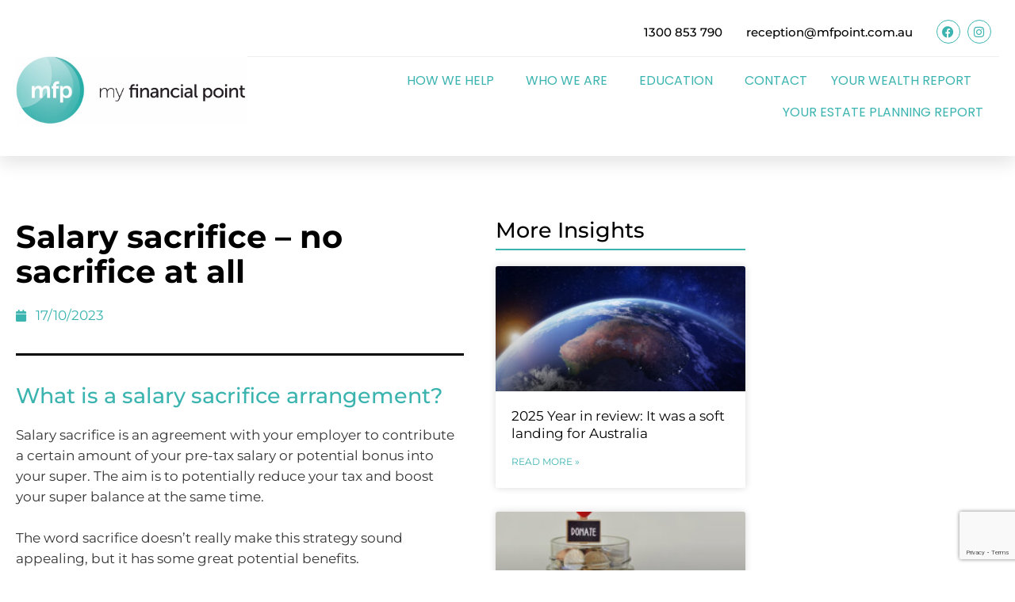

--- FILE ---
content_type: text/html; charset=UTF-8
request_url: https://mfpoint.com.au/insights/salary-sacrifice-no-sacrifice-at-all/
body_size: 20307
content:
<!DOCTYPE html>
<html lang="en-GB">
<head>
	<meta charset="UTF-8">
	<meta name='robots' content='index, follow, max-image-preview:large, max-snippet:-1, max-video-preview:-1' />
<meta name="viewport" content="width=device-width, initial-scale=1">
	<!-- This site is optimized with the Yoast SEO plugin v26.8 - https://yoast.com/product/yoast-seo-wordpress/ -->
	<title>Salary sacrifice - no sacrifice at all - My Financial Point Pty Ltd</title>
	<link rel="canonical" href="https://mfpoint.com.au/insights/salary-sacrifice-no-sacrifice-at-all/" />
	<meta property="og:locale" content="en_GB" />
	<meta property="og:type" content="article" />
	<meta property="og:title" content="Salary sacrifice - no sacrifice at all - My Financial Point Pty Ltd" />
	<meta property="og:description" content="What is a salary sacrifice arrangement? Salary sacrifice is an agreement with your employer to contribute a certain amount of your pre-tax salary or potential bonus into your super. The aim is to potentially reduce your tax and boost your super balance at the same time. The word sacrifice doesn’t really make this strategy sound ... Read more" />
	<meta property="og:url" content="https://mfpoint.com.au/insights/salary-sacrifice-no-sacrifice-at-all/" />
	<meta property="og:site_name" content="My Financial Point Pty Ltd" />
	<meta property="article:published_time" content="2023-10-16T16:17:29+00:00" />
	<meta property="og:image" content="https://mfpoint.com.au/wp-content/uploads/2023/10/Salary_sacrifice__no_sacrifice_at_all.png" />
	<meta name="author" content="My Financial Point" />
	<meta name="twitter:card" content="summary_large_image" />
	<script type="application/ld+json" class="yoast-schema-graph">{"@context":"https://schema.org","@graph":[{"@type":"Article","@id":"https://mfpoint.com.au/insights/salary-sacrifice-no-sacrifice-at-all/#article","isPartOf":{"@id":"https://mfpoint.com.au/insights/salary-sacrifice-no-sacrifice-at-all/"},"author":{"name":"My Financial Point","@id":"https://mfpoint.com.au/#/schema/person/a86d4854ebc670429405ee9b296307ac"},"headline":"Salary sacrifice &#8211; no sacrifice at all","datePublished":"2023-10-16T16:17:29+00:00","mainEntityOfPage":{"@id":"https://mfpoint.com.au/insights/salary-sacrifice-no-sacrifice-at-all/"},"wordCount":933,"publisher":{"@id":"https://mfpoint.com.au/#organization"},"image":{"@id":"https://mfpoint.com.au/insights/salary-sacrifice-no-sacrifice-at-all/#primaryimage"},"thumbnailUrl":"https://mfpoint.com.au/wp-content/uploads/2023/10/Salary_sacrifice__no_sacrifice_at_all.png","articleSection":["Insights"],"inLanguage":"en-GB"},{"@type":"WebPage","@id":"https://mfpoint.com.au/insights/salary-sacrifice-no-sacrifice-at-all/","url":"https://mfpoint.com.au/insights/salary-sacrifice-no-sacrifice-at-all/","name":"Salary sacrifice - no sacrifice at all - My Financial Point Pty Ltd","isPartOf":{"@id":"https://mfpoint.com.au/#website"},"primaryImageOfPage":{"@id":"https://mfpoint.com.au/insights/salary-sacrifice-no-sacrifice-at-all/#primaryimage"},"image":{"@id":"https://mfpoint.com.au/insights/salary-sacrifice-no-sacrifice-at-all/#primaryimage"},"thumbnailUrl":"https://mfpoint.com.au/wp-content/uploads/2023/10/Salary_sacrifice__no_sacrifice_at_all.png","datePublished":"2023-10-16T16:17:29+00:00","breadcrumb":{"@id":"https://mfpoint.com.au/insights/salary-sacrifice-no-sacrifice-at-all/#breadcrumb"},"inLanguage":"en-GB","potentialAction":[{"@type":"ReadAction","target":["https://mfpoint.com.au/insights/salary-sacrifice-no-sacrifice-at-all/"]}]},{"@type":"ImageObject","inLanguage":"en-GB","@id":"https://mfpoint.com.au/insights/salary-sacrifice-no-sacrifice-at-all/#primaryimage","url":"https://mfpoint.com.au/wp-content/uploads/2023/10/Salary_sacrifice__no_sacrifice_at_all.png","contentUrl":"https://mfpoint.com.au/wp-content/uploads/2023/10/Salary_sacrifice__no_sacrifice_at_all.png","width":570,"height":300},{"@type":"BreadcrumbList","@id":"https://mfpoint.com.au/insights/salary-sacrifice-no-sacrifice-at-all/#breadcrumb","itemListElement":[{"@type":"ListItem","position":1,"name":"Home","item":"https://mfpoint.com.au/"},{"@type":"ListItem","position":2,"name":"Salary sacrifice &#8211; no sacrifice at all"}]},{"@type":"WebSite","@id":"https://mfpoint.com.au/#website","url":"https://mfpoint.com.au/","name":"My Financial Point Pty Ltd","description":"Financial Wellbeing","publisher":{"@id":"https://mfpoint.com.au/#organization"},"potentialAction":[{"@type":"SearchAction","target":{"@type":"EntryPoint","urlTemplate":"https://mfpoint.com.au/?s={search_term_string}"},"query-input":{"@type":"PropertyValueSpecification","valueRequired":true,"valueName":"search_term_string"}}],"inLanguage":"en-GB"},{"@type":"Organization","@id":"https://mfpoint.com.au/#organization","name":"My Financial Point Pty Ltd","url":"https://mfpoint.com.au/","logo":{"@type":"ImageObject","inLanguage":"en-GB","@id":"https://mfpoint.com.au/#/schema/logo/image/","url":"https://mfpoint.com.au/wp-content/uploads/2020/03/mfp-logo.jpg","contentUrl":"https://mfpoint.com.au/wp-content/uploads/2020/03/mfp-logo.jpg","width":880,"height":262,"caption":"My Financial Point Pty Ltd"},"image":{"@id":"https://mfpoint.com.au/#/schema/logo/image/"}},{"@type":"Person","@id":"https://mfpoint.com.au/#/schema/person/a86d4854ebc670429405ee9b296307ac","name":"My Financial Point"}]}</script>
	<!-- / Yoast SEO plugin. -->


<link rel="alternate" type="application/rss+xml" title="My Financial Point Pty Ltd &raquo; Feed" href="https://mfpoint.com.au/feed/" />
<link rel="alternate" type="application/rss+xml" title="My Financial Point Pty Ltd &raquo; Comments Feed" href="https://mfpoint.com.au/comments/feed/" />
<link rel="alternate" title="oEmbed (JSON)" type="application/json+oembed" href="https://mfpoint.com.au/wp-json/oembed/1.0/embed?url=https%3A%2F%2Fmfpoint.com.au%2Finsights%2Fsalary-sacrifice-no-sacrifice-at-all%2F" />
<link rel="alternate" title="oEmbed (XML)" type="text/xml+oembed" href="https://mfpoint.com.au/wp-json/oembed/1.0/embed?url=https%3A%2F%2Fmfpoint.com.au%2Finsights%2Fsalary-sacrifice-no-sacrifice-at-all%2F&#038;format=xml" />
<style id='wp-img-auto-sizes-contain-inline-css'>
img:is([sizes=auto i],[sizes^="auto," i]){contain-intrinsic-size:3000px 1500px}
/*# sourceURL=wp-img-auto-sizes-contain-inline-css */
</style>
<style id='wp-emoji-styles-inline-css'>

	img.wp-smiley, img.emoji {
		display: inline !important;
		border: none !important;
		box-shadow: none !important;
		height: 1em !important;
		width: 1em !important;
		margin: 0 0.07em !important;
		vertical-align: -0.1em !important;
		background: none !important;
		padding: 0 !important;
	}
/*# sourceURL=wp-emoji-styles-inline-css */
</style>
<link rel='stylesheet' id='wp-block-library-css' href='https://mfpoint.com.au/wp-includes/css/dist/block-library/style.min.css?ver=6.9' media='all' />
<style id='classic-theme-styles-inline-css'>
/*! This file is auto-generated */
.wp-block-button__link{color:#fff;background-color:#32373c;border-radius:9999px;box-shadow:none;text-decoration:none;padding:calc(.667em + 2px) calc(1.333em + 2px);font-size:1.125em}.wp-block-file__button{background:#32373c;color:#fff;text-decoration:none}
/*# sourceURL=/wp-includes/css/classic-themes.min.css */
</style>
<link rel='stylesheet' id='jet-engine-frontend-css' href='https://mfpoint.com.au/wp-content/plugins/jet-engine/assets/css/frontend.css?ver=3.7.4' media='all' />
<style id='global-styles-inline-css'>
:root{--wp--preset--aspect-ratio--square: 1;--wp--preset--aspect-ratio--4-3: 4/3;--wp--preset--aspect-ratio--3-4: 3/4;--wp--preset--aspect-ratio--3-2: 3/2;--wp--preset--aspect-ratio--2-3: 2/3;--wp--preset--aspect-ratio--16-9: 16/9;--wp--preset--aspect-ratio--9-16: 9/16;--wp--preset--color--black: #000000;--wp--preset--color--cyan-bluish-gray: #abb8c3;--wp--preset--color--white: #ffffff;--wp--preset--color--pale-pink: #f78da7;--wp--preset--color--vivid-red: #cf2e2e;--wp--preset--color--luminous-vivid-orange: #ff6900;--wp--preset--color--luminous-vivid-amber: #fcb900;--wp--preset--color--light-green-cyan: #7bdcb5;--wp--preset--color--vivid-green-cyan: #00d084;--wp--preset--color--pale-cyan-blue: #8ed1fc;--wp--preset--color--vivid-cyan-blue: #0693e3;--wp--preset--color--vivid-purple: #9b51e0;--wp--preset--color--contrast: var(--contrast);--wp--preset--color--contrast-2: var(--contrast-2);--wp--preset--color--contrast-3: var(--contrast-3);--wp--preset--color--base: var(--base);--wp--preset--color--base-2: var(--base-2);--wp--preset--color--base-3: var(--base-3);--wp--preset--color--accent: var(--accent);--wp--preset--gradient--vivid-cyan-blue-to-vivid-purple: linear-gradient(135deg,rgb(6,147,227) 0%,rgb(155,81,224) 100%);--wp--preset--gradient--light-green-cyan-to-vivid-green-cyan: linear-gradient(135deg,rgb(122,220,180) 0%,rgb(0,208,130) 100%);--wp--preset--gradient--luminous-vivid-amber-to-luminous-vivid-orange: linear-gradient(135deg,rgb(252,185,0) 0%,rgb(255,105,0) 100%);--wp--preset--gradient--luminous-vivid-orange-to-vivid-red: linear-gradient(135deg,rgb(255,105,0) 0%,rgb(207,46,46) 100%);--wp--preset--gradient--very-light-gray-to-cyan-bluish-gray: linear-gradient(135deg,rgb(238,238,238) 0%,rgb(169,184,195) 100%);--wp--preset--gradient--cool-to-warm-spectrum: linear-gradient(135deg,rgb(74,234,220) 0%,rgb(151,120,209) 20%,rgb(207,42,186) 40%,rgb(238,44,130) 60%,rgb(251,105,98) 80%,rgb(254,248,76) 100%);--wp--preset--gradient--blush-light-purple: linear-gradient(135deg,rgb(255,206,236) 0%,rgb(152,150,240) 100%);--wp--preset--gradient--blush-bordeaux: linear-gradient(135deg,rgb(254,205,165) 0%,rgb(254,45,45) 50%,rgb(107,0,62) 100%);--wp--preset--gradient--luminous-dusk: linear-gradient(135deg,rgb(255,203,112) 0%,rgb(199,81,192) 50%,rgb(65,88,208) 100%);--wp--preset--gradient--pale-ocean: linear-gradient(135deg,rgb(255,245,203) 0%,rgb(182,227,212) 50%,rgb(51,167,181) 100%);--wp--preset--gradient--electric-grass: linear-gradient(135deg,rgb(202,248,128) 0%,rgb(113,206,126) 100%);--wp--preset--gradient--midnight: linear-gradient(135deg,rgb(2,3,129) 0%,rgb(40,116,252) 100%);--wp--preset--font-size--small: 13px;--wp--preset--font-size--medium: 20px;--wp--preset--font-size--large: 36px;--wp--preset--font-size--x-large: 42px;--wp--preset--spacing--20: 0.44rem;--wp--preset--spacing--30: 0.67rem;--wp--preset--spacing--40: 1rem;--wp--preset--spacing--50: 1.5rem;--wp--preset--spacing--60: 2.25rem;--wp--preset--spacing--70: 3.38rem;--wp--preset--spacing--80: 5.06rem;--wp--preset--shadow--natural: 6px 6px 9px rgba(0, 0, 0, 0.2);--wp--preset--shadow--deep: 12px 12px 50px rgba(0, 0, 0, 0.4);--wp--preset--shadow--sharp: 6px 6px 0px rgba(0, 0, 0, 0.2);--wp--preset--shadow--outlined: 6px 6px 0px -3px rgb(255, 255, 255), 6px 6px rgb(0, 0, 0);--wp--preset--shadow--crisp: 6px 6px 0px rgb(0, 0, 0);}:where(.is-layout-flex){gap: 0.5em;}:where(.is-layout-grid){gap: 0.5em;}body .is-layout-flex{display: flex;}.is-layout-flex{flex-wrap: wrap;align-items: center;}.is-layout-flex > :is(*, div){margin: 0;}body .is-layout-grid{display: grid;}.is-layout-grid > :is(*, div){margin: 0;}:where(.wp-block-columns.is-layout-flex){gap: 2em;}:where(.wp-block-columns.is-layout-grid){gap: 2em;}:where(.wp-block-post-template.is-layout-flex){gap: 1.25em;}:where(.wp-block-post-template.is-layout-grid){gap: 1.25em;}.has-black-color{color: var(--wp--preset--color--black) !important;}.has-cyan-bluish-gray-color{color: var(--wp--preset--color--cyan-bluish-gray) !important;}.has-white-color{color: var(--wp--preset--color--white) !important;}.has-pale-pink-color{color: var(--wp--preset--color--pale-pink) !important;}.has-vivid-red-color{color: var(--wp--preset--color--vivid-red) !important;}.has-luminous-vivid-orange-color{color: var(--wp--preset--color--luminous-vivid-orange) !important;}.has-luminous-vivid-amber-color{color: var(--wp--preset--color--luminous-vivid-amber) !important;}.has-light-green-cyan-color{color: var(--wp--preset--color--light-green-cyan) !important;}.has-vivid-green-cyan-color{color: var(--wp--preset--color--vivid-green-cyan) !important;}.has-pale-cyan-blue-color{color: var(--wp--preset--color--pale-cyan-blue) !important;}.has-vivid-cyan-blue-color{color: var(--wp--preset--color--vivid-cyan-blue) !important;}.has-vivid-purple-color{color: var(--wp--preset--color--vivid-purple) !important;}.has-black-background-color{background-color: var(--wp--preset--color--black) !important;}.has-cyan-bluish-gray-background-color{background-color: var(--wp--preset--color--cyan-bluish-gray) !important;}.has-white-background-color{background-color: var(--wp--preset--color--white) !important;}.has-pale-pink-background-color{background-color: var(--wp--preset--color--pale-pink) !important;}.has-vivid-red-background-color{background-color: var(--wp--preset--color--vivid-red) !important;}.has-luminous-vivid-orange-background-color{background-color: var(--wp--preset--color--luminous-vivid-orange) !important;}.has-luminous-vivid-amber-background-color{background-color: var(--wp--preset--color--luminous-vivid-amber) !important;}.has-light-green-cyan-background-color{background-color: var(--wp--preset--color--light-green-cyan) !important;}.has-vivid-green-cyan-background-color{background-color: var(--wp--preset--color--vivid-green-cyan) !important;}.has-pale-cyan-blue-background-color{background-color: var(--wp--preset--color--pale-cyan-blue) !important;}.has-vivid-cyan-blue-background-color{background-color: var(--wp--preset--color--vivid-cyan-blue) !important;}.has-vivid-purple-background-color{background-color: var(--wp--preset--color--vivid-purple) !important;}.has-black-border-color{border-color: var(--wp--preset--color--black) !important;}.has-cyan-bluish-gray-border-color{border-color: var(--wp--preset--color--cyan-bluish-gray) !important;}.has-white-border-color{border-color: var(--wp--preset--color--white) !important;}.has-pale-pink-border-color{border-color: var(--wp--preset--color--pale-pink) !important;}.has-vivid-red-border-color{border-color: var(--wp--preset--color--vivid-red) !important;}.has-luminous-vivid-orange-border-color{border-color: var(--wp--preset--color--luminous-vivid-orange) !important;}.has-luminous-vivid-amber-border-color{border-color: var(--wp--preset--color--luminous-vivid-amber) !important;}.has-light-green-cyan-border-color{border-color: var(--wp--preset--color--light-green-cyan) !important;}.has-vivid-green-cyan-border-color{border-color: var(--wp--preset--color--vivid-green-cyan) !important;}.has-pale-cyan-blue-border-color{border-color: var(--wp--preset--color--pale-cyan-blue) !important;}.has-vivid-cyan-blue-border-color{border-color: var(--wp--preset--color--vivid-cyan-blue) !important;}.has-vivid-purple-border-color{border-color: var(--wp--preset--color--vivid-purple) !important;}.has-vivid-cyan-blue-to-vivid-purple-gradient-background{background: var(--wp--preset--gradient--vivid-cyan-blue-to-vivid-purple) !important;}.has-light-green-cyan-to-vivid-green-cyan-gradient-background{background: var(--wp--preset--gradient--light-green-cyan-to-vivid-green-cyan) !important;}.has-luminous-vivid-amber-to-luminous-vivid-orange-gradient-background{background: var(--wp--preset--gradient--luminous-vivid-amber-to-luminous-vivid-orange) !important;}.has-luminous-vivid-orange-to-vivid-red-gradient-background{background: var(--wp--preset--gradient--luminous-vivid-orange-to-vivid-red) !important;}.has-very-light-gray-to-cyan-bluish-gray-gradient-background{background: var(--wp--preset--gradient--very-light-gray-to-cyan-bluish-gray) !important;}.has-cool-to-warm-spectrum-gradient-background{background: var(--wp--preset--gradient--cool-to-warm-spectrum) !important;}.has-blush-light-purple-gradient-background{background: var(--wp--preset--gradient--blush-light-purple) !important;}.has-blush-bordeaux-gradient-background{background: var(--wp--preset--gradient--blush-bordeaux) !important;}.has-luminous-dusk-gradient-background{background: var(--wp--preset--gradient--luminous-dusk) !important;}.has-pale-ocean-gradient-background{background: var(--wp--preset--gradient--pale-ocean) !important;}.has-electric-grass-gradient-background{background: var(--wp--preset--gradient--electric-grass) !important;}.has-midnight-gradient-background{background: var(--wp--preset--gradient--midnight) !important;}.has-small-font-size{font-size: var(--wp--preset--font-size--small) !important;}.has-medium-font-size{font-size: var(--wp--preset--font-size--medium) !important;}.has-large-font-size{font-size: var(--wp--preset--font-size--large) !important;}.has-x-large-font-size{font-size: var(--wp--preset--font-size--x-large) !important;}
:where(.wp-block-post-template.is-layout-flex){gap: 1.25em;}:where(.wp-block-post-template.is-layout-grid){gap: 1.25em;}
:where(.wp-block-term-template.is-layout-flex){gap: 1.25em;}:where(.wp-block-term-template.is-layout-grid){gap: 1.25em;}
:where(.wp-block-columns.is-layout-flex){gap: 2em;}:where(.wp-block-columns.is-layout-grid){gap: 2em;}
:root :where(.wp-block-pullquote){font-size: 1.5em;line-height: 1.6;}
/*# sourceURL=global-styles-inline-css */
</style>
<link rel='stylesheet' id='generate-style-css' href='https://mfpoint.com.au/wp-content/themes/generatepress/assets/css/all.min.css?ver=3.6.1' media='all' />
<style id='generate-style-inline-css'>
body{background-color:#efefef;color:#3a3a3a;}a{color:#1e73be;}a:hover, a:focus, a:active{color:#000000;}body .grid-container{max-width:1100px;}.wp-block-group__inner-container{max-width:1100px;margin-left:auto;margin-right:auto;}:root{--contrast:#222222;--contrast-2:#575760;--contrast-3:#b2b2be;--base:#f0f0f0;--base-2:#f7f8f9;--base-3:#ffffff;--accent:#1e73be;}:root .has-contrast-color{color:var(--contrast);}:root .has-contrast-background-color{background-color:var(--contrast);}:root .has-contrast-2-color{color:var(--contrast-2);}:root .has-contrast-2-background-color{background-color:var(--contrast-2);}:root .has-contrast-3-color{color:var(--contrast-3);}:root .has-contrast-3-background-color{background-color:var(--contrast-3);}:root .has-base-color{color:var(--base);}:root .has-base-background-color{background-color:var(--base);}:root .has-base-2-color{color:var(--base-2);}:root .has-base-2-background-color{background-color:var(--base-2);}:root .has-base-3-color{color:var(--base-3);}:root .has-base-3-background-color{background-color:var(--base-3);}:root .has-accent-color{color:var(--accent);}:root .has-accent-background-color{background-color:var(--accent);}body, button, input, select, textarea{font-family:-apple-system, system-ui, BlinkMacSystemFont, "Segoe UI", Helvetica, Arial, sans-serif, "Apple Color Emoji", "Segoe UI Emoji", "Segoe UI Symbol";}body{line-height:1.5;}.entry-content > [class*="wp-block-"]:not(:last-child):not(.wp-block-heading){margin-bottom:1.5em;}.main-title{font-size:45px;}.main-navigation .main-nav ul ul li a{font-size:14px;}.sidebar .widget, .footer-widgets .widget{font-size:17px;}h1{font-weight:300;font-size:40px;}h2{font-weight:300;font-size:30px;}h3{font-size:20px;}h4{font-size:inherit;}h5{font-size:inherit;}@media (max-width:768px){.main-title{font-size:30px;}h1{font-size:30px;}h2{font-size:25px;}}.top-bar{background-color:#636363;color:#ffffff;}.top-bar a{color:#ffffff;}.top-bar a:hover{color:#303030;}.site-header{background-color:#ffffff;color:#3a3a3a;}.site-header a{color:#3a3a3a;}.main-title a,.main-title a:hover{color:#222222;}.site-description{color:#757575;}.main-navigation,.main-navigation ul ul{background-color:#222222;}.main-navigation .main-nav ul li a, .main-navigation .menu-toggle, .main-navigation .menu-bar-items{color:#ffffff;}.main-navigation .main-nav ul li:not([class*="current-menu-"]):hover > a, .main-navigation .main-nav ul li:not([class*="current-menu-"]):focus > a, .main-navigation .main-nav ul li.sfHover:not([class*="current-menu-"]) > a, .main-navigation .menu-bar-item:hover > a, .main-navigation .menu-bar-item.sfHover > a{color:#ffffff;background-color:#3f3f3f;}button.menu-toggle:hover,button.menu-toggle:focus,.main-navigation .mobile-bar-items a,.main-navigation .mobile-bar-items a:hover,.main-navigation .mobile-bar-items a:focus{color:#ffffff;}.main-navigation .main-nav ul li[class*="current-menu-"] > a{color:#ffffff;background-color:#3f3f3f;}.navigation-search input[type="search"],.navigation-search input[type="search"]:active, .navigation-search input[type="search"]:focus, .main-navigation .main-nav ul li.search-item.active > a, .main-navigation .menu-bar-items .search-item.active > a{color:#ffffff;background-color:#3f3f3f;}.main-navigation ul ul{background-color:#3f3f3f;}.main-navigation .main-nav ul ul li a{color:#ffffff;}.main-navigation .main-nav ul ul li:not([class*="current-menu-"]):hover > a,.main-navigation .main-nav ul ul li:not([class*="current-menu-"]):focus > a, .main-navigation .main-nav ul ul li.sfHover:not([class*="current-menu-"]) > a{color:#ffffff;background-color:#4f4f4f;}.main-navigation .main-nav ul ul li[class*="current-menu-"] > a{color:#ffffff;background-color:#4f4f4f;}.separate-containers .inside-article, .separate-containers .comments-area, .separate-containers .page-header, .one-container .container, .separate-containers .paging-navigation, .inside-page-header{background-color:#ffffff;}.entry-meta{color:#595959;}.entry-meta a{color:#595959;}.entry-meta a:hover{color:#1e73be;}h2{color:#f1c40f;}.sidebar .widget{background-color:#ffffff;}.sidebar .widget .widget-title{color:#000000;}.footer-widgets{background-color:#ffffff;}.footer-widgets .widget-title{color:#000000;}.site-info{color:#ffffff;background-color:#222222;}.site-info a{color:#ffffff;}.site-info a:hover{color:#606060;}.footer-bar .widget_nav_menu .current-menu-item a{color:#606060;}input[type="text"],input[type="email"],input[type="url"],input[type="password"],input[type="search"],input[type="tel"],input[type="number"],textarea,select{color:#666666;background-color:#fafafa;border-color:#cccccc;}input[type="text"]:focus,input[type="email"]:focus,input[type="url"]:focus,input[type="password"]:focus,input[type="search"]:focus,input[type="tel"]:focus,input[type="number"]:focus,textarea:focus,select:focus{color:#666666;background-color:#ffffff;border-color:#bfbfbf;}button,html input[type="button"],input[type="reset"],input[type="submit"],a.button,a.wp-block-button__link:not(.has-background){color:#ffffff;background-color:#666666;}button:hover,html input[type="button"]:hover,input[type="reset"]:hover,input[type="submit"]:hover,a.button:hover,button:focus,html input[type="button"]:focus,input[type="reset"]:focus,input[type="submit"]:focus,a.button:focus,a.wp-block-button__link:not(.has-background):active,a.wp-block-button__link:not(.has-background):focus,a.wp-block-button__link:not(.has-background):hover{color:#ffffff;background-color:#3f3f3f;}a.generate-back-to-top{background-color:rgba( 0,0,0,0.4 );color:#ffffff;}a.generate-back-to-top:hover,a.generate-back-to-top:focus{background-color:rgba( 0,0,0,0.6 );color:#ffffff;}:root{--gp-search-modal-bg-color:var(--base-3);--gp-search-modal-text-color:var(--contrast);--gp-search-modal-overlay-bg-color:rgba(0,0,0,0.2);}@media (max-width:768px){.main-navigation .menu-bar-item:hover > a, .main-navigation .menu-bar-item.sfHover > a{background:none;color:#ffffff;}}.inside-top-bar{padding:10px;}.inside-header{padding:40px;}.site-main .wp-block-group__inner-container{padding:40px;}.entry-content .alignwide, body:not(.no-sidebar) .entry-content .alignfull{margin-left:-40px;width:calc(100% + 80px);max-width:calc(100% + 80px);}.rtl .menu-item-has-children .dropdown-menu-toggle{padding-left:20px;}.rtl .main-navigation .main-nav ul li.menu-item-has-children > a{padding-right:20px;}.site-info{padding:20px;}@media (max-width:768px){.separate-containers .inside-article, .separate-containers .comments-area, .separate-containers .page-header, .separate-containers .paging-navigation, .one-container .site-content, .inside-page-header{padding:30px;}.site-main .wp-block-group__inner-container{padding:30px;}.site-info{padding-right:10px;padding-left:10px;}.entry-content .alignwide, body:not(.no-sidebar) .entry-content .alignfull{margin-left:-30px;width:calc(100% + 60px);max-width:calc(100% + 60px);}}.one-container .sidebar .widget{padding:0px;}/* End cached CSS */@media (max-width:768px){.main-navigation .menu-toggle,.main-navigation .mobile-bar-items,.sidebar-nav-mobile:not(#sticky-placeholder){display:block;}.main-navigation ul,.gen-sidebar-nav{display:none;}[class*="nav-float-"] .site-header .inside-header > *{float:none;clear:both;}}
.dynamic-author-image-rounded{border-radius:100%;}.dynamic-featured-image, .dynamic-author-image{vertical-align:middle;}.one-container.blog .dynamic-content-template:not(:last-child), .one-container.archive .dynamic-content-template:not(:last-child){padding-bottom:0px;}.dynamic-entry-excerpt > p:last-child{margin-bottom:0px;}
/*# sourceURL=generate-style-inline-css */
</style>
<link rel='stylesheet' id='generate-font-icons-css' href='https://mfpoint.com.au/wp-content/themes/generatepress/assets/css/components/font-icons.min.css?ver=3.6.1' media='all' />
<link rel='stylesheet' id='generate-child-css' href='https://mfpoint.com.au/wp-content/themes/generatepress_child/style.css?ver=1572308934' media='all' />
<link rel='stylesheet' id='elementor-frontend-css' href='https://mfpoint.com.au/wp-content/plugins/elementor/assets/css/frontend.min.css?ver=3.34.2' media='all' />
<link rel='stylesheet' id='widget-image-css' href='https://mfpoint.com.au/wp-content/plugins/elementor/assets/css/widget-image.min.css?ver=3.34.2' media='all' />
<link rel='stylesheet' id='widget-heading-css' href='https://mfpoint.com.au/wp-content/plugins/elementor/assets/css/widget-heading.min.css?ver=3.34.2' media='all' />
<link rel='stylesheet' id='widget-social-icons-css' href='https://mfpoint.com.au/wp-content/plugins/elementor/assets/css/widget-social-icons.min.css?ver=3.34.2' media='all' />
<link rel='stylesheet' id='e-apple-webkit-css' href='https://mfpoint.com.au/wp-content/plugins/elementor/assets/css/conditionals/apple-webkit.min.css?ver=3.34.2' media='all' />
<link rel='stylesheet' id='widget-nav-menu-css' href='https://mfpoint.com.au/wp-content/plugins/elementor-pro/assets/css/widget-nav-menu.min.css?ver=3.34.1' media='all' />
<link rel='stylesheet' id='e-sticky-css' href='https://mfpoint.com.au/wp-content/plugins/elementor-pro/assets/css/modules/sticky.min.css?ver=3.34.1' media='all' />
<link rel='stylesheet' id='widget-form-css' href='https://mfpoint.com.au/wp-content/plugins/elementor-pro/assets/css/widget-form.min.css?ver=3.34.1' media='all' />
<link rel='stylesheet' id='widget-spacer-css' href='https://mfpoint.com.au/wp-content/plugins/elementor/assets/css/widget-spacer.min.css?ver=3.34.2' media='all' />
<link rel='stylesheet' id='e-animation-bounce-in-css' href='https://mfpoint.com.au/wp-content/plugins/elementor/assets/lib/animations/styles/e-animation-bounce-in.min.css?ver=3.34.2' media='all' />
<link rel='stylesheet' id='widget-post-info-css' href='https://mfpoint.com.au/wp-content/plugins/elementor-pro/assets/css/widget-post-info.min.css?ver=3.34.1' media='all' />
<link rel='stylesheet' id='widget-icon-list-css' href='https://mfpoint.com.au/wp-content/plugins/elementor/assets/css/widget-icon-list.min.css?ver=3.34.2' media='all' />
<link rel='stylesheet' id='elementor-icons-shared-0-css' href='https://mfpoint.com.au/wp-content/plugins/elementor/assets/lib/font-awesome/css/fontawesome.min.css?ver=5.15.3' media='all' />
<link rel='stylesheet' id='elementor-icons-fa-regular-css' href='https://mfpoint.com.au/wp-content/plugins/elementor/assets/lib/font-awesome/css/regular.min.css?ver=5.15.3' media='all' />
<link rel='stylesheet' id='elementor-icons-fa-solid-css' href='https://mfpoint.com.au/wp-content/plugins/elementor/assets/lib/font-awesome/css/solid.min.css?ver=5.15.3' media='all' />
<link rel='stylesheet' id='widget-divider-css' href='https://mfpoint.com.au/wp-content/plugins/elementor/assets/css/widget-divider.min.css?ver=3.34.2' media='all' />
<link rel='stylesheet' id='widget-share-buttons-css' href='https://mfpoint.com.au/wp-content/plugins/elementor-pro/assets/css/widget-share-buttons.min.css?ver=3.34.1' media='all' />
<link rel='stylesheet' id='elementor-icons-fa-brands-css' href='https://mfpoint.com.au/wp-content/plugins/elementor/assets/lib/font-awesome/css/brands.min.css?ver=5.15.3' media='all' />
<link rel='stylesheet' id='widget-posts-css' href='https://mfpoint.com.au/wp-content/plugins/elementor-pro/assets/css/widget-posts.min.css?ver=3.34.1' media='all' />
<link rel='stylesheet' id='jet-blocks-css' href='https://mfpoint.com.au/wp-content/uploads/elementor/css/custom-jet-blocks.css?ver=1.3.19.1' media='all' />
<link rel='stylesheet' id='elementor-icons-css' href='https://mfpoint.com.au/wp-content/plugins/elementor/assets/lib/eicons/css/elementor-icons.min.css?ver=5.46.0' media='all' />
<link rel='stylesheet' id='elementor-post-584-css' href='https://mfpoint.com.au/wp-content/uploads/elementor/css/post-584.css?ver=1769277867' media='all' />
<link rel='stylesheet' id='jet-tabs-frontend-css' href='https://mfpoint.com.au/wp-content/plugins/jet-tabs/assets/css/jet-tabs-frontend.css?ver=2.2.10' media='all' />
<link rel='stylesheet' id='jet-tricks-frontend-css' href='https://mfpoint.com.au/wp-content/plugins/jet-tricks/assets/css/jet-tricks-frontend.css?ver=1.5.6' media='all' />
<link rel='stylesheet' id='elementor-post-21-css' href='https://mfpoint.com.au/wp-content/uploads/elementor/css/post-21.css?ver=1769277869' media='all' />
<link rel='stylesheet' id='elementor-post-54-css' href='https://mfpoint.com.au/wp-content/uploads/elementor/css/post-54.css?ver=1769277869' media='all' />
<link rel='stylesheet' id='elementor-post-1594-css' href='https://mfpoint.com.au/wp-content/uploads/elementor/css/post-1594.css?ver=1769277872' media='all' />
<link rel='stylesheet' id='elementor-gf-local-montserrat-css' href='https://mfpoint.com.au/wp-content/uploads/elementor/google-fonts/css/montserrat.css?ver=1742233448' media='all' />
<link rel='stylesheet' id='elementor-gf-local-poppins-css' href='https://mfpoint.com.au/wp-content/uploads/elementor/google-fonts/css/poppins.css?ver=1742233452' media='all' />
<link rel='stylesheet' id='elementor-gf-local-ubuntu-css' href='https://mfpoint.com.au/wp-content/uploads/elementor/google-fonts/css/ubuntu.css?ver=1742233461' media='all' />
<script src="https://mfpoint.com.au/wp-includes/js/jquery/jquery.min.js?ver=3.7.1" id="jquery-core-js"></script>
<script src="https://mfpoint.com.au/wp-includes/js/jquery/jquery-migrate.min.js?ver=3.4.1" id="jquery-migrate-js"></script>
<link rel="https://api.w.org/" href="https://mfpoint.com.au/wp-json/" /><link rel="alternate" title="JSON" type="application/json" href="https://mfpoint.com.au/wp-json/wp/v2/posts/5451" /><link rel="EditURI" type="application/rsd+xml" title="RSD" href="https://mfpoint.com.au/xmlrpc.php?rsd" />
<meta name="generator" content="WordPress 6.9" />
<link rel='shortlink' href='https://mfpoint.com.au/?p=5451' />
<meta name="generator" content="Elementor 3.34.2; features: additional_custom_breakpoints; settings: css_print_method-external, google_font-enabled, font_display-auto">
<style>.recentcomments a{display:inline !important;padding:0 !important;margin:0 !important;}</style>			<style>
				.e-con.e-parent:nth-of-type(n+4):not(.e-lazyloaded):not(.e-no-lazyload),
				.e-con.e-parent:nth-of-type(n+4):not(.e-lazyloaded):not(.e-no-lazyload) * {
					background-image: none !important;
				}
				@media screen and (max-height: 1024px) {
					.e-con.e-parent:nth-of-type(n+3):not(.e-lazyloaded):not(.e-no-lazyload),
					.e-con.e-parent:nth-of-type(n+3):not(.e-lazyloaded):not(.e-no-lazyload) * {
						background-image: none !important;
					}
				}
				@media screen and (max-height: 640px) {
					.e-con.e-parent:nth-of-type(n+2):not(.e-lazyloaded):not(.e-no-lazyload),
					.e-con.e-parent:nth-of-type(n+2):not(.e-lazyloaded):not(.e-no-lazyload) * {
						background-image: none !important;
					}
				}
			</style>
			<link rel="icon" href="https://mfpoint.com.au/wp-content/uploads/2020/03/favo-150x150.jpg" sizes="32x32" />
<link rel="icon" href="https://mfpoint.com.au/wp-content/uploads/2020/03/favo.jpg" sizes="192x192" />
<link rel="apple-touch-icon" href="https://mfpoint.com.au/wp-content/uploads/2020/03/favo.jpg" />
<meta name="msapplication-TileImage" content="https://mfpoint.com.au/wp-content/uploads/2020/03/favo.jpg" />
		<style id="wp-custom-css">
			iframe{
	min-height:400px;
}		</style>
		</head>

<body class="wp-singular post-template-default single single-post postid-5451 single-format-standard wp-custom-logo wp-embed-responsive wp-theme-generatepress wp-child-theme-generatepress_child right-sidebar nav-below-header separate-containers fluid-header active-footer-widgets-3 nav-aligned-left header-aligned-left dropdown-hover featured-image-active elementor-default elementor-template-full-width elementor-kit-584 elementor-page-1594 full-width-content" itemtype="https://schema.org/Blog" itemscope>
	<a class="screen-reader-text skip-link" href="#content" title="Skip to content">Skip to content</a>		<header data-elementor-type="header" data-elementor-id="21" class="elementor elementor-21 elementor-location-header" data-elementor-post-type="elementor_library">
					<section class="elementor-section elementor-top-section elementor-element elementor-element-c049014 elementor-section-boxed elementor-section-height-default elementor-section-height-default" data-id="c049014" data-element_type="section" data-settings="{&quot;background_background&quot;:&quot;classic&quot;,&quot;jet_parallax_layout_list&quot;:[{&quot;jet_parallax_layout_image&quot;:{&quot;url&quot;:&quot;&quot;,&quot;id&quot;:&quot;&quot;,&quot;size&quot;:&quot;&quot;},&quot;_id&quot;:&quot;11e2d8c&quot;,&quot;jet_parallax_layout_image_tablet&quot;:{&quot;url&quot;:&quot;&quot;,&quot;id&quot;:&quot;&quot;,&quot;size&quot;:&quot;&quot;},&quot;jet_parallax_layout_image_mobile&quot;:{&quot;url&quot;:&quot;&quot;,&quot;id&quot;:&quot;&quot;,&quot;size&quot;:&quot;&quot;},&quot;jet_parallax_layout_speed&quot;:{&quot;unit&quot;:&quot;%&quot;,&quot;size&quot;:50,&quot;sizes&quot;:[]},&quot;jet_parallax_layout_type&quot;:&quot;scroll&quot;,&quot;jet_parallax_layout_direction&quot;:&quot;1&quot;,&quot;jet_parallax_layout_fx_direction&quot;:null,&quot;jet_parallax_layout_z_index&quot;:&quot;&quot;,&quot;jet_parallax_layout_bg_x&quot;:50,&quot;jet_parallax_layout_bg_x_tablet&quot;:&quot;&quot;,&quot;jet_parallax_layout_bg_x_mobile&quot;:&quot;&quot;,&quot;jet_parallax_layout_bg_y&quot;:50,&quot;jet_parallax_layout_bg_y_tablet&quot;:&quot;&quot;,&quot;jet_parallax_layout_bg_y_mobile&quot;:&quot;&quot;,&quot;jet_parallax_layout_bg_size&quot;:&quot;auto&quot;,&quot;jet_parallax_layout_bg_size_tablet&quot;:&quot;&quot;,&quot;jet_parallax_layout_bg_size_mobile&quot;:&quot;&quot;,&quot;jet_parallax_layout_animation_prop&quot;:&quot;transform&quot;,&quot;jet_parallax_layout_on&quot;:[&quot;desktop&quot;,&quot;tablet&quot;]}],&quot;sticky&quot;:&quot;top&quot;,&quot;sticky_on&quot;:[&quot;desktop&quot;,&quot;tablet&quot;,&quot;mobile&quot;],&quot;sticky_offset&quot;:0,&quot;sticky_effects_offset&quot;:0,&quot;sticky_anchor_link_offset&quot;:0}">
						<div class="elementor-container elementor-column-gap-default">
					<div class="elementor-column elementor-col-50 elementor-top-column elementor-element elementor-element-cda0728" data-id="cda0728" data-element_type="column">
			<div class="elementor-widget-wrap elementor-element-populated">
						<div class="elementor-element elementor-element-401dfa9 elementor-widget elementor-widget-image" data-id="401dfa9" data-element_type="widget" data-widget_type="image.default">
				<div class="elementor-widget-container">
																<a href="https://mfpoint.com.au">
							<img width="880" height="262" src="https://mfpoint.com.au/wp-content/uploads/2020/03/mfp-logo.jpg" class="attachment-full size-full wp-image-5072" alt="" srcset="https://mfpoint.com.au/wp-content/uploads/2020/03/mfp-logo.jpg 880w, https://mfpoint.com.au/wp-content/uploads/2020/03/mfp-logo-300x89.jpg 300w, https://mfpoint.com.au/wp-content/uploads/2020/03/mfp-logo-768x229.jpg 768w" sizes="(max-width: 880px) 100vw, 880px" />								</a>
															</div>
				</div>
					</div>
		</div>
				<div class="elementor-column elementor-col-50 elementor-top-column elementor-element elementor-element-bb98966" data-id="bb98966" data-element_type="column">
			<div class="elementor-widget-wrap elementor-element-populated">
						<section class="elementor-section elementor-inner-section elementor-element elementor-element-bc085b9 elementor-hidden-tablet elementor-hidden-phone elementor-section-boxed elementor-section-height-default elementor-section-height-default" data-id="bc085b9" data-element_type="section" data-settings="{&quot;jet_parallax_layout_list&quot;:[{&quot;jet_parallax_layout_image&quot;:{&quot;url&quot;:&quot;&quot;,&quot;id&quot;:&quot;&quot;,&quot;size&quot;:&quot;&quot;},&quot;_id&quot;:&quot;51ef754&quot;,&quot;jet_parallax_layout_image_tablet&quot;:{&quot;url&quot;:&quot;&quot;,&quot;id&quot;:&quot;&quot;,&quot;size&quot;:&quot;&quot;},&quot;jet_parallax_layout_image_mobile&quot;:{&quot;url&quot;:&quot;&quot;,&quot;id&quot;:&quot;&quot;,&quot;size&quot;:&quot;&quot;},&quot;jet_parallax_layout_speed&quot;:{&quot;unit&quot;:&quot;%&quot;,&quot;size&quot;:50,&quot;sizes&quot;:[]},&quot;jet_parallax_layout_type&quot;:&quot;scroll&quot;,&quot;jet_parallax_layout_direction&quot;:&quot;1&quot;,&quot;jet_parallax_layout_fx_direction&quot;:null,&quot;jet_parallax_layout_z_index&quot;:&quot;&quot;,&quot;jet_parallax_layout_bg_x&quot;:50,&quot;jet_parallax_layout_bg_x_tablet&quot;:&quot;&quot;,&quot;jet_parallax_layout_bg_x_mobile&quot;:&quot;&quot;,&quot;jet_parallax_layout_bg_y&quot;:50,&quot;jet_parallax_layout_bg_y_tablet&quot;:&quot;&quot;,&quot;jet_parallax_layout_bg_y_mobile&quot;:&quot;&quot;,&quot;jet_parallax_layout_bg_size&quot;:&quot;auto&quot;,&quot;jet_parallax_layout_bg_size_tablet&quot;:&quot;&quot;,&quot;jet_parallax_layout_bg_size_mobile&quot;:&quot;&quot;,&quot;jet_parallax_layout_animation_prop&quot;:&quot;transform&quot;,&quot;jet_parallax_layout_on&quot;:[&quot;desktop&quot;,&quot;tablet&quot;]}]}">
						<div class="elementor-container elementor-column-gap-default">
					<div class="elementor-column elementor-col-100 elementor-inner-column elementor-element elementor-element-e71d9e2" data-id="e71d9e2" data-element_type="column">
			<div class="elementor-widget-wrap elementor-element-populated">
						<div class="elementor-element elementor-element-54593d7 elementor-widget__width-auto elementor-widget elementor-widget-heading" data-id="54593d7" data-element_type="widget" data-widget_type="heading.default">
				<div class="elementor-widget-container">
					<span class="elementor-heading-title elementor-size-default"><a href="tel:1300%20853%20790">1300 853 790</a></span>				</div>
				</div>
				<div class="elementor-element elementor-element-76e9f8d elementor-widget__width-auto elementor-widget elementor-widget-heading" data-id="76e9f8d" data-element_type="widget" data-widget_type="heading.default">
				<div class="elementor-widget-container">
					<span class="elementor-heading-title elementor-size-default"><a href="mailto:reception@mfpoint.com.au">reception@mfpoint.com.au</a></span>				</div>
				</div>
				<div class="elementor-element elementor-element-e70845b elementor-shape-circle elementor-widget__width-auto elementor-grid-0 e-grid-align-center elementor-widget elementor-widget-social-icons" data-id="e70845b" data-element_type="widget" data-widget_type="social-icons.default">
				<div class="elementor-widget-container">
							<div class="elementor-social-icons-wrapper elementor-grid" role="list">
							<span class="elementor-grid-item" role="listitem">
					<a class="elementor-icon elementor-social-icon elementor-social-icon-facebook elementor-repeater-item-db9060e" href="https://www.facebook.com/My-Financial-Point-336274330610368" target="_blank">
						<span class="elementor-screen-only">Facebook</span>
						<i aria-hidden="true" class="fab fa-facebook"></i>					</a>
				</span>
							<span class="elementor-grid-item" role="listitem">
					<a class="elementor-icon elementor-social-icon elementor-social-icon-instagram elementor-repeater-item-a0c9e53" href="https://www.instagram.com/myfinancialpoint/" target="_blank">
						<span class="elementor-screen-only">Instagram</span>
						<i aria-hidden="true" class="fab fa-instagram"></i>					</a>
				</span>
					</div>
						</div>
				</div>
					</div>
		</div>
					</div>
		</section>
				<section class="elementor-section elementor-inner-section elementor-element elementor-element-6ce9cf1 elementor-section-boxed elementor-section-height-default elementor-section-height-default" data-id="6ce9cf1" data-element_type="section" data-settings="{&quot;jet_parallax_layout_list&quot;:[{&quot;jet_parallax_layout_image&quot;:{&quot;url&quot;:&quot;&quot;,&quot;id&quot;:&quot;&quot;,&quot;size&quot;:&quot;&quot;},&quot;_id&quot;:&quot;51ef754&quot;,&quot;jet_parallax_layout_image_tablet&quot;:{&quot;url&quot;:&quot;&quot;,&quot;id&quot;:&quot;&quot;,&quot;size&quot;:&quot;&quot;},&quot;jet_parallax_layout_image_mobile&quot;:{&quot;url&quot;:&quot;&quot;,&quot;id&quot;:&quot;&quot;,&quot;size&quot;:&quot;&quot;},&quot;jet_parallax_layout_speed&quot;:{&quot;unit&quot;:&quot;%&quot;,&quot;size&quot;:50,&quot;sizes&quot;:[]},&quot;jet_parallax_layout_type&quot;:&quot;scroll&quot;,&quot;jet_parallax_layout_direction&quot;:&quot;1&quot;,&quot;jet_parallax_layout_fx_direction&quot;:null,&quot;jet_parallax_layout_z_index&quot;:&quot;&quot;,&quot;jet_parallax_layout_bg_x&quot;:50,&quot;jet_parallax_layout_bg_x_tablet&quot;:&quot;&quot;,&quot;jet_parallax_layout_bg_x_mobile&quot;:&quot;&quot;,&quot;jet_parallax_layout_bg_y&quot;:50,&quot;jet_parallax_layout_bg_y_tablet&quot;:&quot;&quot;,&quot;jet_parallax_layout_bg_y_mobile&quot;:&quot;&quot;,&quot;jet_parallax_layout_bg_size&quot;:&quot;auto&quot;,&quot;jet_parallax_layout_bg_size_tablet&quot;:&quot;&quot;,&quot;jet_parallax_layout_bg_size_mobile&quot;:&quot;&quot;,&quot;jet_parallax_layout_animation_prop&quot;:&quot;transform&quot;,&quot;jet_parallax_layout_on&quot;:[&quot;desktop&quot;,&quot;tablet&quot;]}]}">
						<div class="elementor-container elementor-column-gap-default">
					<div class="elementor-column elementor-col-100 elementor-inner-column elementor-element elementor-element-4712a85" data-id="4712a85" data-element_type="column">
			<div class="elementor-widget-wrap elementor-element-populated">
						<div class="elementor-element elementor-element-1acf5cf elementor-nav-menu__align-end elementor-nav-menu--stretch elementor-nav-menu__text-align-center elementor-nav-menu--dropdown-tablet elementor-nav-menu--toggle elementor-nav-menu--burger elementor-widget elementor-widget-nav-menu" data-id="1acf5cf" data-element_type="widget" data-settings="{&quot;full_width&quot;:&quot;stretch&quot;,&quot;submenu_icon&quot;:{&quot;value&quot;:&quot;&lt;i class=\&quot;\&quot; aria-hidden=\&quot;true\&quot;&gt;&lt;\/i&gt;&quot;,&quot;library&quot;:&quot;&quot;},&quot;layout&quot;:&quot;horizontal&quot;,&quot;toggle&quot;:&quot;burger&quot;}" data-widget_type="nav-menu.default">
				<div class="elementor-widget-container">
								<nav aria-label="Menu" class="elementor-nav-menu--main elementor-nav-menu__container elementor-nav-menu--layout-horizontal e--pointer-underline e--animation-grow">
				<ul id="menu-1-1acf5cf" class="elementor-nav-menu"><li class="menu-item menu-item-type-custom menu-item-object-custom menu-item-has-children menu-item-1344"><a href="#" class="elementor-item elementor-item-anchor">How We Help</a>
<ul class="sub-menu elementor-nav-menu--dropdown">
	<li class="menu-item menu-item-type-post_type menu-item-object-page menu-item-1346"><a href="https://mfpoint.com.au/when-we-help/" class="elementor-sub-item">When We Help</a></li>
	<li class="menu-item menu-item-type-post_type menu-item-object-page menu-item-1347"><a href="https://mfpoint.com.au/services/" class="elementor-sub-item">Services</a></li>
</ul>
</li>
<li class="menu-item menu-item-type-custom menu-item-object-custom menu-item-has-children menu-item-1345"><a href="#" class="elementor-item elementor-item-anchor">Who We Are</a>
<ul class="sub-menu elementor-nav-menu--dropdown">
	<li class="menu-item menu-item-type-post_type menu-item-object-page menu-item-1348"><a href="https://mfpoint.com.au/about/" class="elementor-sub-item">About Us</a></li>
	<li class="menu-item menu-item-type-post_type menu-item-object-page menu-item-1349"><a href="https://mfpoint.com.au/team/" class="elementor-sub-item">Our Team</a></li>
	<li class="menu-item menu-item-type-post_type menu-item-object-page menu-item-1350"><a href="https://mfpoint.com.au/process/" class="elementor-sub-item">Our Process</a></li>
</ul>
</li>
<li class="menu-item menu-item-type-custom menu-item-object-custom menu-item-has-children menu-item-5236"><a href="#" class="elementor-item elementor-item-anchor">Education</a>
<ul class="sub-menu elementor-nav-menu--dropdown">
	<li class="menu-item menu-item-type-taxonomy menu-item-object-category current-post-ancestor current-menu-parent current-post-parent menu-item-227"><a href="https://mfpoint.com.au/insights/" class="elementor-sub-item">Insights</a></li>
	<li class="menu-item menu-item-type-taxonomy menu-item-object-category menu-item-5104"><a href="https://mfpoint.com.au/market-updates/" class="elementor-sub-item">Market Updates</a></li>
	<li class="menu-item menu-item-type-post_type menu-item-object-page menu-item-5235"><a href="https://mfpoint.com.au/calculators/" class="elementor-sub-item">Calculators</a></li>
</ul>
</li>
<li class="menu-item menu-item-type-post_type menu-item-object-page menu-item-38"><a href="https://mfpoint.com.au/contact/" class="elementor-item">Contact</a></li>
<li class="menu-item menu-item-type-custom menu-item-object-custom menu-item-has-children menu-item-5270"><a href="#" class="elementor-item elementor-item-anchor">Your Wealth Report</a>
<ul class="sub-menu elementor-nav-menu--dropdown">
	<li class="menu-item menu-item-type-post_type menu-item-object-page menu-item-5269"><a href="https://mfpoint.com.au/your-wealth-report/" class="elementor-sub-item">Start your My Financial Point Wealth Report</a></li>
	<li class="menu-item menu-item-type-custom menu-item-object-custom menu-item-5271"><a target="_blank" href="https://wealthreport.consultum.com.au/manage/#/login" class="elementor-sub-item elementor-item-anchor">Log into your My Financial Point Wealth Report</a></li>
</ul>
</li>
<li class="menu-item menu-item-type-post_type menu-item-object-page menu-item-5299"><a href="https://mfpoint.com.au/your-estate-planning-report/" class="elementor-item">Your Estate Planning Report</a></li>
</ul>			</nav>
					<div class="elementor-menu-toggle" role="button" tabindex="0" aria-label="Menu Toggle" aria-expanded="false">
			<i aria-hidden="true" role="presentation" class="elementor-menu-toggle__icon--open eicon-menu-bar"></i><i aria-hidden="true" role="presentation" class="elementor-menu-toggle__icon--close eicon-close"></i>		</div>
					<nav class="elementor-nav-menu--dropdown elementor-nav-menu__container" aria-hidden="true">
				<ul id="menu-2-1acf5cf" class="elementor-nav-menu"><li class="menu-item menu-item-type-custom menu-item-object-custom menu-item-has-children menu-item-1344"><a href="#" class="elementor-item elementor-item-anchor" tabindex="-1">How We Help</a>
<ul class="sub-menu elementor-nav-menu--dropdown">
	<li class="menu-item menu-item-type-post_type menu-item-object-page menu-item-1346"><a href="https://mfpoint.com.au/when-we-help/" class="elementor-sub-item" tabindex="-1">When We Help</a></li>
	<li class="menu-item menu-item-type-post_type menu-item-object-page menu-item-1347"><a href="https://mfpoint.com.au/services/" class="elementor-sub-item" tabindex="-1">Services</a></li>
</ul>
</li>
<li class="menu-item menu-item-type-custom menu-item-object-custom menu-item-has-children menu-item-1345"><a href="#" class="elementor-item elementor-item-anchor" tabindex="-1">Who We Are</a>
<ul class="sub-menu elementor-nav-menu--dropdown">
	<li class="menu-item menu-item-type-post_type menu-item-object-page menu-item-1348"><a href="https://mfpoint.com.au/about/" class="elementor-sub-item" tabindex="-1">About Us</a></li>
	<li class="menu-item menu-item-type-post_type menu-item-object-page menu-item-1349"><a href="https://mfpoint.com.au/team/" class="elementor-sub-item" tabindex="-1">Our Team</a></li>
	<li class="menu-item menu-item-type-post_type menu-item-object-page menu-item-1350"><a href="https://mfpoint.com.au/process/" class="elementor-sub-item" tabindex="-1">Our Process</a></li>
</ul>
</li>
<li class="menu-item menu-item-type-custom menu-item-object-custom menu-item-has-children menu-item-5236"><a href="#" class="elementor-item elementor-item-anchor" tabindex="-1">Education</a>
<ul class="sub-menu elementor-nav-menu--dropdown">
	<li class="menu-item menu-item-type-taxonomy menu-item-object-category current-post-ancestor current-menu-parent current-post-parent menu-item-227"><a href="https://mfpoint.com.au/insights/" class="elementor-sub-item" tabindex="-1">Insights</a></li>
	<li class="menu-item menu-item-type-taxonomy menu-item-object-category menu-item-5104"><a href="https://mfpoint.com.au/market-updates/" class="elementor-sub-item" tabindex="-1">Market Updates</a></li>
	<li class="menu-item menu-item-type-post_type menu-item-object-page menu-item-5235"><a href="https://mfpoint.com.au/calculators/" class="elementor-sub-item" tabindex="-1">Calculators</a></li>
</ul>
</li>
<li class="menu-item menu-item-type-post_type menu-item-object-page menu-item-38"><a href="https://mfpoint.com.au/contact/" class="elementor-item" tabindex="-1">Contact</a></li>
<li class="menu-item menu-item-type-custom menu-item-object-custom menu-item-has-children menu-item-5270"><a href="#" class="elementor-item elementor-item-anchor" tabindex="-1">Your Wealth Report</a>
<ul class="sub-menu elementor-nav-menu--dropdown">
	<li class="menu-item menu-item-type-post_type menu-item-object-page menu-item-5269"><a href="https://mfpoint.com.au/your-wealth-report/" class="elementor-sub-item" tabindex="-1">Start your My Financial Point Wealth Report</a></li>
	<li class="menu-item menu-item-type-custom menu-item-object-custom menu-item-5271"><a target="_blank" href="https://wealthreport.consultum.com.au/manage/#/login" class="elementor-sub-item elementor-item-anchor" tabindex="-1">Log into your My Financial Point Wealth Report</a></li>
</ul>
</li>
<li class="menu-item menu-item-type-post_type menu-item-object-page menu-item-5299"><a href="https://mfpoint.com.au/your-estate-planning-report/" class="elementor-item" tabindex="-1">Your Estate Planning Report</a></li>
</ul>			</nav>
						</div>
				</div>
					</div>
		</div>
					</div>
		</section>
					</div>
		</div>
					</div>
		</section>
				</header>
		
	<div class="site grid-container container hfeed grid-parent" id="page">
				<div class="site-content" id="content">
					<div data-elementor-type="single-post" data-elementor-id="1594" class="elementor elementor-1594 elementor-location-single post-5451 post type-post status-publish format-standard has-post-thumbnail hentry category-insights" data-elementor-post-type="elementor_library">
					<section class="elementor-section elementor-top-section elementor-element elementor-element-3a8bbccd elementor-section-boxed elementor-section-height-default elementor-section-height-default" data-id="3a8bbccd" data-element_type="section" data-settings="{&quot;jet_parallax_layout_list&quot;:[{&quot;jet_parallax_layout_image&quot;:{&quot;url&quot;:&quot;&quot;,&quot;id&quot;:&quot;&quot;,&quot;size&quot;:&quot;&quot;},&quot;_id&quot;:&quot;00b8cec&quot;,&quot;jet_parallax_layout_image_tablet&quot;:{&quot;url&quot;:&quot;&quot;,&quot;id&quot;:&quot;&quot;,&quot;size&quot;:&quot;&quot;},&quot;jet_parallax_layout_image_mobile&quot;:{&quot;url&quot;:&quot;&quot;,&quot;id&quot;:&quot;&quot;,&quot;size&quot;:&quot;&quot;},&quot;jet_parallax_layout_speed&quot;:{&quot;unit&quot;:&quot;%&quot;,&quot;size&quot;:50,&quot;sizes&quot;:[]},&quot;jet_parallax_layout_type&quot;:&quot;scroll&quot;,&quot;jet_parallax_layout_direction&quot;:&quot;1&quot;,&quot;jet_parallax_layout_fx_direction&quot;:null,&quot;jet_parallax_layout_z_index&quot;:&quot;&quot;,&quot;jet_parallax_layout_bg_x&quot;:50,&quot;jet_parallax_layout_bg_x_tablet&quot;:&quot;&quot;,&quot;jet_parallax_layout_bg_x_mobile&quot;:&quot;&quot;,&quot;jet_parallax_layout_bg_y&quot;:50,&quot;jet_parallax_layout_bg_y_tablet&quot;:&quot;&quot;,&quot;jet_parallax_layout_bg_y_mobile&quot;:&quot;&quot;,&quot;jet_parallax_layout_bg_size&quot;:&quot;auto&quot;,&quot;jet_parallax_layout_bg_size_tablet&quot;:&quot;&quot;,&quot;jet_parallax_layout_bg_size_mobile&quot;:&quot;&quot;,&quot;jet_parallax_layout_animation_prop&quot;:&quot;transform&quot;,&quot;jet_parallax_layout_on&quot;:[&quot;desktop&quot;,&quot;tablet&quot;]}]}">
						<div class="elementor-container elementor-column-gap-wide">
					<div class="elementor-column elementor-col-50 elementor-top-column elementor-element elementor-element-1d1f4c27" data-id="1d1f4c27" data-element_type="column">
			<div class="elementor-widget-wrap elementor-element-populated">
						<div class="elementor-element elementor-element-518da937 elementor-widget elementor-widget-theme-post-title elementor-page-title elementor-widget-heading" data-id="518da937" data-element_type="widget" data-widget_type="theme-post-title.default">
				<div class="elementor-widget-container">
					<h1 class="elementor-heading-title elementor-size-default">Salary sacrifice &#8211; no sacrifice at all</h1>				</div>
				</div>
				<div class="elementor-element elementor-element-322345f8 elementor-mobile-align-left elementor-align-left elementor-widget elementor-widget-post-info" data-id="322345f8" data-element_type="widget" data-widget_type="post-info.default">
				<div class="elementor-widget-container">
							<ul class="elementor-inline-items elementor-icon-list-items elementor-post-info">
								<li class="elementor-icon-list-item elementor-repeater-item-ba9c996 elementor-inline-item" itemprop="datePublished">
										<span class="elementor-icon-list-icon">
								<i aria-hidden="true" class="fas fa-calendar"></i>							</span>
									<span class="elementor-icon-list-text elementor-post-info__item elementor-post-info__item--type-date">
										<time>17/10/2023</time>					</span>
								</li>
				</ul>
						</div>
				</div>
				<div class="elementor-element elementor-element-4a3864e4 elementor-widget-divider--view-line elementor-widget elementor-widget-divider" data-id="4a3864e4" data-element_type="widget" data-widget_type="divider.default">
				<div class="elementor-widget-container">
							<div class="elementor-divider">
			<span class="elementor-divider-separator">
						</span>
		</div>
						</div>
				</div>
				<div class="elementor-element elementor-element-56b7610e elementor-widget elementor-widget-theme-post-content" data-id="56b7610e" data-element_type="widget" data-widget_type="theme-post-content.default">
				<div class="elementor-widget-container">
					<div>
<h3>What is a salary sacrifice arrangement?</h3>
<p>Salary sacrifice is an agreement with your employer to contribute a certain amount of your pre-tax salary or potential bonus into your super. The aim is to potentially reduce your tax and boost your super balance at the same time.</p>
<p>The word sacrifice doesn’t really make this strategy sound appealing, but it has some great potential benefits.</p>
<p><img fetchpriority="high" decoding="async" alt="" height="300" src="https://mfpoint.com.au/wp-content/uploads/2023/10/Salary_sacrifice__no_sacrifice_at_all.png" width="570"></p>
<h3>How salary sacrifice works – bringing your taxable income down </h3>
<p>Instead of being taxed at your marginal tax rate of up to 47 per cent including Medicare Levy, these payments are generally taxed at the concessional rate of up to 15 per cent. </p>
<p>If you’re a high income earner, with combined income and concessional super contributions of more than $250,000, your concessional contributions above the $250,000 will be taxed at an additional rate of 15 per cent (30 per cent in total). However, this is still lower than the top marginal tax rate of 47 per cent (including Medicare Levy).</p>
<p>Salary-sacrificed super contributions are part of your concessional (or before-tax) contributions for the financial year. The concessional contributions cap includes mandatory contributions made by your employer and is $27,500 per year, regardless of your age.</p>
<p>The Government’s <a href="https://moneysmart.gov.au/" target="_blank" rel="noopener">MoneySmart</a> website has a great super contributions optimiser calculator. It can give you an idea of how salary sacrificing can affect your super and take home pay.</p>
<p>If you like the idea of salary sacrifice, discuss it with your employer and see if you can make an arrangement with them. You should also seek advice from a tax agent or speak to your financial adviser to determine if this strategy suits your financial situation.</p>
<h3>Personal deductible contributions</h3>
<p>Similar to salary sacrifice arrangement, you can make personal contributions to super and claim a tax deduction for these contributions. By making a personal super contribution and claiming it as a tax deduction, you’ll reduce your taxable income and invest more in super.</p>
<p>The contribution will generally be taxed in the fund at the concessional rate of up to 15 per cent. This is instead of your marginal tax rate which could be up to 47 per cent including Medicare Levy.</p>
<p>An additional 15 per cent tax applies to concessional super contributions if your combined income and concessional contributions exceed $250,000. Depending on your circumstances, this strategy could result in a tax saving of up to 32 per cent and enable you to increase your super.</p>
<p>We recommend you contact us to discuss whether salary sacrifice or personal contributions would work for you.</p>
<p>Contributing some of your pre-tax salary into super could help you to reduce your tax and invest more for your retirement.</p>
<p>Let&#8217;s say you have an income of $60,000 and you chose to salary sacrifice $10,000 over the course of the year. Your taxable income would drop to $50,000. This means you’d pay less in tax. </p>
<p>Salary sacrifice isn&#8217;t for everyone though. <a href="https://www.moneysmart.gov.au/superannuation-and-retirement/how-super-works/super-contributions/contributing-extra-to-super" target="_blank" rel="noopener">It is more effective if you earn over $37,000</a> and it’s important to remember not to go over the $27,500 before-tax contributions limits otherwise you could be paying extra tax.</p>
<p>You’ll need to remember the new cap for super contributions which from July 1 2023, for before-tax contributions, is $27,500 for everyone, regardless of your age. There are tax penalties if you go over this cap. Remember, compulsory employer contributions are included in your concessional contributions cap.</p>
<h3>Get set for the future </h3>
<p>Setting up salary sacrifice is normally a straightforward process. If your employer agrees, you’ll need to arrange with them to have some of your pre-tax income paid straight into your super fund. You can access these funds when you reach your <a href="https://www.nab.com.au/personal/life-moments/work/plan-retirement/preservation-age" target="_blank" rel="noopener">preservation age</a>.</p>
<p>The benefits of contributing extra to your super from your pre-tax pay include easier budgeting. The money is not paid into your bank account, so you’re less likely to miss it. Also, you can receive a capped tax rate of 15 per cent or 30 per cent on the &#8216;sacrificed&#8217; income.</p>
<p>An additional 15 per cent tax applies to concessional super contributions if your combined income and concessional contributions exceed $250,000.</p>
<p>If you&#8217;re serious about getting your super up to speed, then salary sacrifice could be helpful. It’s an effective strategy to maximise your super contributions and lower your taxable income at the same time. Your take-home pay could cover today, your sacrificed salary could help fund tomorrow.</p>
<p>To size-up your savings and set up salary sacrifice, contact your employer. You should also seek advice from us first or tax professional.</p>
<p><span style="font-size: 10px;">Source: <a href="https://www.nab.com.au/personal/life-moments/work/plan-retirement/salary-sacrifice" target="_blank" rel="noopener">NAB</a></p>
<p>Reproduced with permission of National Australia Bank (‘NAB’). This article was originally published at https://www.nab.com.au/personal/life-moments/work/plan-retirement/salary-sacrifice</p>
<p>National Australia Bank Limited. ABN 12 004 044 937 AFSL and Australian Credit Licence 230686. The information contained in this article is intended to be of a general nature only. Any advice contained in this article has been prepared without taking into account your objectives, financial situation or needs. Before acting on any advice on this website, NAB recommends that you consider whether it is appropriate for your circumstances.</p>
<p>© 2023 National Australia Bank Limited (&#8220;NAB&#8221;). All rights reserved.</p>
<p>Important:<br />Any information provided by the author detailed above is separate and external to our business and our Licensee. Neither our business nor our Licensee takes any responsibility for any action or any service provided by the author. Any links have been provided with permission for information purposes only and will take you to external websites, which are not connected to our company in any way. Note: Our company does not endorse and is not responsible for the accuracy of the contents/information contained within the linked site(s) accessible from this page.</span></p>
</div>
				</div>
				</div>
				<section class="elementor-section elementor-inner-section elementor-element elementor-element-11d04f3c elementor-section-content-middle elementor-section-boxed elementor-section-height-default elementor-section-height-default" data-id="11d04f3c" data-element_type="section" data-settings="{&quot;background_background&quot;:&quot;classic&quot;,&quot;jet_parallax_layout_list&quot;:[{&quot;jet_parallax_layout_image&quot;:{&quot;url&quot;:&quot;&quot;,&quot;id&quot;:&quot;&quot;,&quot;size&quot;:&quot;&quot;},&quot;_id&quot;:&quot;a3d75e2&quot;,&quot;jet_parallax_layout_image_tablet&quot;:{&quot;url&quot;:&quot;&quot;,&quot;id&quot;:&quot;&quot;,&quot;size&quot;:&quot;&quot;},&quot;jet_parallax_layout_image_mobile&quot;:{&quot;url&quot;:&quot;&quot;,&quot;id&quot;:&quot;&quot;,&quot;size&quot;:&quot;&quot;},&quot;jet_parallax_layout_speed&quot;:{&quot;unit&quot;:&quot;%&quot;,&quot;size&quot;:50,&quot;sizes&quot;:[]},&quot;jet_parallax_layout_type&quot;:&quot;scroll&quot;,&quot;jet_parallax_layout_direction&quot;:&quot;1&quot;,&quot;jet_parallax_layout_fx_direction&quot;:null,&quot;jet_parallax_layout_z_index&quot;:&quot;&quot;,&quot;jet_parallax_layout_bg_x&quot;:50,&quot;jet_parallax_layout_bg_x_tablet&quot;:&quot;&quot;,&quot;jet_parallax_layout_bg_x_mobile&quot;:&quot;&quot;,&quot;jet_parallax_layout_bg_y&quot;:50,&quot;jet_parallax_layout_bg_y_tablet&quot;:&quot;&quot;,&quot;jet_parallax_layout_bg_y_mobile&quot;:&quot;&quot;,&quot;jet_parallax_layout_bg_size&quot;:&quot;auto&quot;,&quot;jet_parallax_layout_bg_size_tablet&quot;:&quot;&quot;,&quot;jet_parallax_layout_bg_size_mobile&quot;:&quot;&quot;,&quot;jet_parallax_layout_animation_prop&quot;:&quot;transform&quot;,&quot;jet_parallax_layout_on&quot;:[&quot;desktop&quot;,&quot;tablet&quot;]}]}">
						<div class="elementor-container elementor-column-gap-default">
					<div class="elementor-column elementor-col-50 elementor-inner-column elementor-element elementor-element-50a77903" data-id="50a77903" data-element_type="column">
			<div class="elementor-widget-wrap elementor-element-populated">
						<div class="elementor-element elementor-element-2887f878 elementor-widget elementor-widget-heading" data-id="2887f878" data-element_type="widget" data-widget_type="heading.default">
				<div class="elementor-widget-container">
					<h4 class="elementor-heading-title elementor-size-default">Share this post</h4>				</div>
				</div>
					</div>
		</div>
				<div class="elementor-column elementor-col-50 elementor-inner-column elementor-element elementor-element-2cd25d0d" data-id="2cd25d0d" data-element_type="column">
			<div class="elementor-widget-wrap elementor-element-populated">
						<div class="elementor-element elementor-element-5b0ef98a elementor-share-buttons--skin-flat elementor-grid-mobile-1 elementor-share-buttons--view-icon elementor-share-buttons--shape-rounded elementor-share-buttons--color-custom elementor-grid-0 elementor-widget elementor-widget-share-buttons" data-id="5b0ef98a" data-element_type="widget" data-widget_type="share-buttons.default">
				<div class="elementor-widget-container">
							<div class="elementor-grid" role="list">
								<div class="elementor-grid-item" role="listitem">
						<div class="elementor-share-btn elementor-share-btn_facebook" role="button" tabindex="0" aria-label="Share on facebook">
															<span class="elementor-share-btn__icon">
								<i class="fab fa-facebook" aria-hidden="true"></i>							</span>
																				</div>
					</div>
									<div class="elementor-grid-item" role="listitem">
						<div class="elementor-share-btn elementor-share-btn_twitter" role="button" tabindex="0" aria-label="Share on twitter">
															<span class="elementor-share-btn__icon">
								<i class="fab fa-twitter" aria-hidden="true"></i>							</span>
																				</div>
					</div>
									<div class="elementor-grid-item" role="listitem">
						<div class="elementor-share-btn elementor-share-btn_linkedin" role="button" tabindex="0" aria-label="Share on linkedin">
															<span class="elementor-share-btn__icon">
								<i class="fab fa-linkedin" aria-hidden="true"></i>							</span>
																				</div>
					</div>
									<div class="elementor-grid-item" role="listitem">
						<div class="elementor-share-btn elementor-share-btn_print" role="button" tabindex="0" aria-label="Share on print">
															<span class="elementor-share-btn__icon">
								<i class="fas fa-print" aria-hidden="true"></i>							</span>
																				</div>
					</div>
									<div class="elementor-grid-item" role="listitem">
						<div class="elementor-share-btn elementor-share-btn_email" role="button" tabindex="0" aria-label="Share on email">
															<span class="elementor-share-btn__icon">
								<i class="fas fa-envelope" aria-hidden="true"></i>							</span>
																				</div>
					</div>
						</div>
						</div>
				</div>
					</div>
		</div>
					</div>
		</section>
					</div>
		</div>
				<div class="elementor-column elementor-col-50 elementor-top-column elementor-element elementor-element-59f482be elementor-hidden-phone" data-id="59f482be" data-element_type="column">
			<div class="elementor-widget-wrap elementor-element-populated">
						<div class="elementor-element elementor-element-72395180 elementor-widget elementor-widget-heading" data-id="72395180" data-element_type="widget" data-widget_type="heading.default">
				<div class="elementor-widget-container">
					<h3 class="elementor-heading-title elementor-size-default">More Insights</h3>				</div>
				</div>
				<div class="elementor-element elementor-element-3bb64020 elementor-widget-divider--view-line elementor-widget elementor-widget-divider" data-id="3bb64020" data-element_type="widget" data-widget_type="divider.default">
				<div class="elementor-widget-container">
							<div class="elementor-divider">
			<span class="elementor-divider-separator">
						</span>
		</div>
						</div>
				</div>
				<div class="elementor-element elementor-element-4b632952 elementor-grid-1 elementor-grid-tablet-1 elementor-grid-mobile-1 elementor-posts--thumbnail-top elementor-card-shadow-yes elementor-posts__hover-gradient elementor-widget elementor-widget-posts" data-id="4b632952" data-element_type="widget" data-settings="{&quot;cards_columns&quot;:&quot;1&quot;,&quot;cards_row_gap&quot;:{&quot;unit&quot;:&quot;px&quot;,&quot;size&quot;:30,&quot;sizes&quot;:[]},&quot;cards_columns_tablet&quot;:&quot;1&quot;,&quot;sticky&quot;:&quot;top&quot;,&quot;sticky_on&quot;:[&quot;desktop&quot;],&quot;sticky_offset&quot;:150,&quot;sticky_parent&quot;:&quot;yes&quot;,&quot;cards_columns_mobile&quot;:&quot;1&quot;,&quot;cards_row_gap_tablet&quot;:{&quot;unit&quot;:&quot;px&quot;,&quot;size&quot;:&quot;&quot;,&quot;sizes&quot;:[]},&quot;cards_row_gap_mobile&quot;:{&quot;unit&quot;:&quot;px&quot;,&quot;size&quot;:&quot;&quot;,&quot;sizes&quot;:[]},&quot;sticky_effects_offset&quot;:0,&quot;sticky_anchor_link_offset&quot;:0}" data-widget_type="posts.cards">
				<div class="elementor-widget-container">
							<div class="elementor-posts-container elementor-posts elementor-posts--skin-cards elementor-grid" role="list">
				<article class="elementor-post elementor-grid-item post-6285 post type-post status-publish format-standard has-post-thumbnail hentry category-insights" role="listitem">
			<div class="elementor-post__card">
				<a class="elementor-post__thumbnail__link" href="https://mfpoint.com.au/insights/2025-year-in-review-it-was-a-soft-landing-for-australia/" tabindex="-1" ><div class="elementor-post__thumbnail"><img width="300" height="188" src="https://mfpoint.com.au/wp-content/uploads/2026/01/AI_NL_17313-300x188.jpg" class="attachment-medium size-medium wp-image-6286" alt="" decoding="async" srcset="https://mfpoint.com.au/wp-content/uploads/2026/01/AI_NL_17313-300x188.jpg 300w, https://mfpoint.com.au/wp-content/uploads/2026/01/AI_NL_17313-768x480.jpg 768w, https://mfpoint.com.au/wp-content/uploads/2026/01/AI_NL_17313.jpg 1000w" sizes="(max-width: 300px) 100vw, 300px" /></div></a>
				<div class="elementor-post__text">
				<h3 class="elementor-post__title">
			<a href="https://mfpoint.com.au/insights/2025-year-in-review-it-was-a-soft-landing-for-australia/" >
				2025 Year in review: It was a soft landing for Australia			</a>
		</h3>
		
		<a class="elementor-post__read-more" href="https://mfpoint.com.au/insights/2025-year-in-review-it-was-a-soft-landing-for-australia/" aria-label="Read more about 2025 Year in review: It was a soft landing for Australia" tabindex="-1" >
			Read More »		</a>

				</div>
					</div>
		</article>
				<article class="elementor-post elementor-grid-item post-6283 post type-post status-publish format-standard has-post-thumbnail hentry category-insights" role="listitem">
			<div class="elementor-post__card">
				<a class="elementor-post__thumbnail__link" href="https://mfpoint.com.au/insights/how-generosity-can-be-part-of-your-financial-plan/" tabindex="-1" ><div class="elementor-post__thumbnail"><img width="300" height="188" src="https://mfpoint.com.au/wp-content/uploads/2026/01/880b1c2855cc0362caa4f3f3fedf5c4dc0a9071a-AI_NL_17142-300x188.jpg" class="attachment-medium size-medium wp-image-6284" alt="" decoding="async" srcset="https://mfpoint.com.au/wp-content/uploads/2026/01/880b1c2855cc0362caa4f3f3fedf5c4dc0a9071a-AI_NL_17142-300x188.jpg 300w, https://mfpoint.com.au/wp-content/uploads/2026/01/880b1c2855cc0362caa4f3f3fedf5c4dc0a9071a-AI_NL_17142.jpg 548w" sizes="(max-width: 300px) 100vw, 300px" /></div></a>
				<div class="elementor-post__text">
				<h3 class="elementor-post__title">
			<a href="https://mfpoint.com.au/insights/how-generosity-can-be-part-of-your-financial-plan/" >
				How generosity can be part of your financial plan			</a>
		</h3>
		
		<a class="elementor-post__read-more" href="https://mfpoint.com.au/insights/how-generosity-can-be-part-of-your-financial-plan/" aria-label="Read more about How generosity can be part of your financial plan" tabindex="-1" >
			Read More »		</a>

				</div>
					</div>
		</article>
				</div>
		
						</div>
				</div>
					</div>
		</div>
					</div>
		</section>
				</div>
		
	</div>
</div>


<div class="site-footer">
			<footer data-elementor-type="footer" data-elementor-id="54" class="elementor elementor-54 elementor-location-footer" data-elementor-post-type="elementor_library">
					<section class="elementor-section elementor-top-section elementor-element elementor-element-97845b2 elementor-section-content-middle elementor-section-boxed elementor-section-height-default elementor-section-height-default" data-id="97845b2" data-element_type="section" data-settings="{&quot;background_background&quot;:&quot;classic&quot;,&quot;jet_parallax_layout_list&quot;:[{&quot;jet_parallax_layout_image&quot;:{&quot;url&quot;:&quot;&quot;,&quot;id&quot;:&quot;&quot;,&quot;size&quot;:&quot;&quot;},&quot;_id&quot;:&quot;98cb3a0&quot;,&quot;jet_parallax_layout_image_tablet&quot;:{&quot;url&quot;:&quot;&quot;,&quot;id&quot;:&quot;&quot;,&quot;size&quot;:&quot;&quot;},&quot;jet_parallax_layout_image_mobile&quot;:{&quot;url&quot;:&quot;&quot;,&quot;id&quot;:&quot;&quot;,&quot;size&quot;:&quot;&quot;},&quot;jet_parallax_layout_speed&quot;:{&quot;unit&quot;:&quot;%&quot;,&quot;size&quot;:50,&quot;sizes&quot;:[]},&quot;jet_parallax_layout_type&quot;:&quot;scroll&quot;,&quot;jet_parallax_layout_direction&quot;:&quot;1&quot;,&quot;jet_parallax_layout_fx_direction&quot;:null,&quot;jet_parallax_layout_z_index&quot;:&quot;&quot;,&quot;jet_parallax_layout_bg_x&quot;:50,&quot;jet_parallax_layout_bg_x_tablet&quot;:&quot;&quot;,&quot;jet_parallax_layout_bg_x_mobile&quot;:&quot;&quot;,&quot;jet_parallax_layout_bg_y&quot;:50,&quot;jet_parallax_layout_bg_y_tablet&quot;:&quot;&quot;,&quot;jet_parallax_layout_bg_y_mobile&quot;:&quot;&quot;,&quot;jet_parallax_layout_bg_size&quot;:&quot;auto&quot;,&quot;jet_parallax_layout_bg_size_tablet&quot;:&quot;&quot;,&quot;jet_parallax_layout_bg_size_mobile&quot;:&quot;&quot;,&quot;jet_parallax_layout_animation_prop&quot;:&quot;transform&quot;,&quot;jet_parallax_layout_on&quot;:[&quot;desktop&quot;,&quot;tablet&quot;]}]}">
						<div class="elementor-container elementor-column-gap-no">
					<div class="elementor-column elementor-col-100 elementor-top-column elementor-element elementor-element-4eea903" data-id="4eea903" data-element_type="column">
			<div class="elementor-widget-wrap elementor-element-populated">
						<section class="elementor-section elementor-inner-section elementor-element elementor-element-fa157ea elementor-section-boxed elementor-section-height-default elementor-section-height-default" data-id="fa157ea" data-element_type="section" data-settings="{&quot;jet_parallax_layout_list&quot;:[{&quot;jet_parallax_layout_image&quot;:{&quot;url&quot;:&quot;&quot;,&quot;id&quot;:&quot;&quot;,&quot;size&quot;:&quot;&quot;},&quot;_id&quot;:&quot;7b4838d&quot;,&quot;jet_parallax_layout_image_tablet&quot;:{&quot;url&quot;:&quot;&quot;,&quot;id&quot;:&quot;&quot;,&quot;size&quot;:&quot;&quot;},&quot;jet_parallax_layout_image_mobile&quot;:{&quot;url&quot;:&quot;&quot;,&quot;id&quot;:&quot;&quot;,&quot;size&quot;:&quot;&quot;},&quot;jet_parallax_layout_speed&quot;:{&quot;unit&quot;:&quot;%&quot;,&quot;size&quot;:50,&quot;sizes&quot;:[]},&quot;jet_parallax_layout_type&quot;:&quot;scroll&quot;,&quot;jet_parallax_layout_direction&quot;:&quot;1&quot;,&quot;jet_parallax_layout_fx_direction&quot;:null,&quot;jet_parallax_layout_z_index&quot;:&quot;&quot;,&quot;jet_parallax_layout_bg_x&quot;:50,&quot;jet_parallax_layout_bg_x_tablet&quot;:&quot;&quot;,&quot;jet_parallax_layout_bg_x_mobile&quot;:&quot;&quot;,&quot;jet_parallax_layout_bg_y&quot;:50,&quot;jet_parallax_layout_bg_y_tablet&quot;:&quot;&quot;,&quot;jet_parallax_layout_bg_y_mobile&quot;:&quot;&quot;,&quot;jet_parallax_layout_bg_size&quot;:&quot;auto&quot;,&quot;jet_parallax_layout_bg_size_tablet&quot;:&quot;&quot;,&quot;jet_parallax_layout_bg_size_mobile&quot;:&quot;&quot;,&quot;jet_parallax_layout_animation_prop&quot;:&quot;transform&quot;,&quot;jet_parallax_layout_on&quot;:[&quot;desktop&quot;,&quot;tablet&quot;]}]}">
						<div class="elementor-container elementor-column-gap-default">
					<div class="elementor-column elementor-col-25 elementor-inner-column elementor-element elementor-element-ccacc6a" data-id="ccacc6a" data-element_type="column">
			<div class="elementor-widget-wrap elementor-element-populated">
						<div class="elementor-element elementor-element-a8facce elementor-widget elementor-widget-heading" data-id="a8facce" data-element_type="widget" data-widget_type="heading.default">
				<div class="elementor-widget-container">
					<span class="elementor-heading-title elementor-size-default">Get in Touch</span>				</div>
				</div>
				<div class="elementor-element elementor-element-05ec932 elementor-button-align-start elementor-widget elementor-widget-form" data-id="05ec932" data-element_type="widget" data-settings="{&quot;step_next_label&quot;:&quot;Next&quot;,&quot;step_previous_label&quot;:&quot;Previous&quot;,&quot;button_width&quot;:&quot;100&quot;,&quot;step_type&quot;:&quot;number_text&quot;,&quot;step_icon_shape&quot;:&quot;circle&quot;}" data-widget_type="form.default">
				<div class="elementor-widget-container">
							<form class="elementor-form" method="post" name="Quick Enquiry" aria-label="Quick Enquiry">
			<input type="hidden" name="post_id" value="54"/>
			<input type="hidden" name="form_id" value="05ec932"/>
			<input type="hidden" name="referer_title" value="Home - My Financial Point Pty Ltd" />

							<input type="hidden" name="queried_id" value="10"/>
			
			<div class="elementor-form-fields-wrapper elementor-labels-">
								<div class="elementor-field-type-text elementor-field-group elementor-column elementor-field-group-name elementor-col-100 elementor-field-required">
												<label for="form-field-name" class="elementor-field-label elementor-screen-only">
								Name							</label>
														<input size="1" type="text" name="form_fields[name]" id="form-field-name" class="elementor-field elementor-size-sm  elementor-field-textual" placeholder="Name" required="required">
											</div>
								<div class="elementor-field-type-email elementor-field-group elementor-column elementor-field-group-email elementor-col-100 elementor-field-required">
												<label for="form-field-email" class="elementor-field-label elementor-screen-only">
								Email							</label>
														<input size="1" type="email" name="form_fields[email]" id="form-field-email" class="elementor-field elementor-size-sm  elementor-field-textual" placeholder="Email" required="required">
											</div>
								<div class="elementor-field-type-textarea elementor-field-group elementor-column elementor-field-group-message elementor-col-100 elementor-field-required">
												<label for="form-field-message" class="elementor-field-label elementor-screen-only">
								Message							</label>
						<textarea class="elementor-field-textual elementor-field  elementor-size-sm" name="form_fields[message]" id="form-field-message" rows="6" placeholder="Message" required="required"></textarea>				</div>
								<div class="elementor-field-type-recaptcha_v3 elementor-field-group elementor-column elementor-field-group-field_1 elementor-col-100 recaptcha_v3-bottomright">
					<div class="elementor-field" id="form-field-field_1"><div class="elementor-g-recaptcha" data-sitekey="6Led7agnAAAAAKu1CP3gXqt47Bxl3_0ojSjVQioz" data-type="v3" data-action="Form" data-badge="bottomright" data-size="invisible"></div></div>				</div>
								<div class="elementor-field-group elementor-column elementor-field-type-submit elementor-col-100 e-form__buttons">
					<button class="elementor-button elementor-size-sm" type="submit">
						<span class="elementor-button-content-wrapper">
																						<span class="elementor-button-text">Send</span>
													</span>
					</button>
				</div>
			</div>
		</form>
						</div>
				</div>
					</div>
		</div>
				<div class="elementor-column elementor-col-25 elementor-inner-column elementor-element elementor-element-db5e0dc elementor-hidden-tablet elementor-hidden-phone" data-id="db5e0dc" data-element_type="column">
			<div class="elementor-widget-wrap elementor-element-populated">
						<div class="elementor-element elementor-element-3dfce9a elementor-widget elementor-widget-nav-menu" data-id="3dfce9a" data-element_type="widget" data-settings="{&quot;layout&quot;:&quot;dropdown&quot;,&quot;submenu_icon&quot;:{&quot;value&quot;:&quot;&lt;i class=\&quot;fas fa-angle-down\&quot; aria-hidden=\&quot;true\&quot;&gt;&lt;\/i&gt;&quot;,&quot;library&quot;:&quot;fa-solid&quot;}}" data-widget_type="nav-menu.default">
				<div class="elementor-widget-container">
								<nav class="elementor-nav-menu--dropdown elementor-nav-menu__container" aria-hidden="true">
				<ul id="menu-2-3dfce9a" class="elementor-nav-menu"><li class="menu-item menu-item-type-custom menu-item-object-custom menu-item-has-children menu-item-1344"><a href="#" class="elementor-item elementor-item-anchor" tabindex="-1">How We Help</a>
<ul class="sub-menu elementor-nav-menu--dropdown">
	<li class="menu-item menu-item-type-post_type menu-item-object-page menu-item-1346"><a href="https://mfpoint.com.au/when-we-help/" class="elementor-sub-item" tabindex="-1">When We Help</a></li>
	<li class="menu-item menu-item-type-post_type menu-item-object-page menu-item-1347"><a href="https://mfpoint.com.au/services/" class="elementor-sub-item" tabindex="-1">Services</a></li>
</ul>
</li>
<li class="menu-item menu-item-type-custom menu-item-object-custom menu-item-has-children menu-item-1345"><a href="#" class="elementor-item elementor-item-anchor" tabindex="-1">Who We Are</a>
<ul class="sub-menu elementor-nav-menu--dropdown">
	<li class="menu-item menu-item-type-post_type menu-item-object-page menu-item-1348"><a href="https://mfpoint.com.au/about/" class="elementor-sub-item" tabindex="-1">About Us</a></li>
	<li class="menu-item menu-item-type-post_type menu-item-object-page menu-item-1349"><a href="https://mfpoint.com.au/team/" class="elementor-sub-item" tabindex="-1">Our Team</a></li>
	<li class="menu-item menu-item-type-post_type menu-item-object-page menu-item-1350"><a href="https://mfpoint.com.au/process/" class="elementor-sub-item" tabindex="-1">Our Process</a></li>
</ul>
</li>
<li class="menu-item menu-item-type-custom menu-item-object-custom menu-item-has-children menu-item-5236"><a href="#" class="elementor-item elementor-item-anchor" tabindex="-1">Education</a>
<ul class="sub-menu elementor-nav-menu--dropdown">
	<li class="menu-item menu-item-type-taxonomy menu-item-object-category current-post-ancestor current-menu-parent current-post-parent menu-item-227"><a href="https://mfpoint.com.au/insights/" class="elementor-sub-item" tabindex="-1">Insights</a></li>
	<li class="menu-item menu-item-type-taxonomy menu-item-object-category menu-item-5104"><a href="https://mfpoint.com.au/market-updates/" class="elementor-sub-item" tabindex="-1">Market Updates</a></li>
	<li class="menu-item menu-item-type-post_type menu-item-object-page menu-item-5235"><a href="https://mfpoint.com.au/calculators/" class="elementor-sub-item" tabindex="-1">Calculators</a></li>
</ul>
</li>
<li class="menu-item menu-item-type-post_type menu-item-object-page menu-item-38"><a href="https://mfpoint.com.au/contact/" class="elementor-item" tabindex="-1">Contact</a></li>
<li class="menu-item menu-item-type-custom menu-item-object-custom menu-item-has-children menu-item-5270"><a href="#" class="elementor-item elementor-item-anchor" tabindex="-1">Your Wealth Report</a>
<ul class="sub-menu elementor-nav-menu--dropdown">
	<li class="menu-item menu-item-type-post_type menu-item-object-page menu-item-5269"><a href="https://mfpoint.com.au/your-wealth-report/" class="elementor-sub-item" tabindex="-1">Start your My Financial Point Wealth Report</a></li>
	<li class="menu-item menu-item-type-custom menu-item-object-custom menu-item-5271"><a target="_blank" href="https://wealthreport.consultum.com.au/manage/#/login" class="elementor-sub-item elementor-item-anchor" tabindex="-1">Log into your My Financial Point Wealth Report</a></li>
</ul>
</li>
<li class="menu-item menu-item-type-post_type menu-item-object-page menu-item-5299"><a href="https://mfpoint.com.au/your-estate-planning-report/" class="elementor-item" tabindex="-1">Your Estate Planning Report</a></li>
</ul>			</nav>
						</div>
				</div>
				<div class="elementor-element elementor-element-e8343dc elementor-widget elementor-widget-heading" data-id="e8343dc" data-element_type="widget" data-widget_type="heading.default">
				<div class="elementor-widget-container">
					<h3 class="elementor-heading-title elementor-size-default"><br />

<br />
OUR PARTNERS
<br />
<br /></h3>				</div>
				</div>
				<div class="elementor-element elementor-element-ec59479 elementor-widget elementor-widget-image" data-id="ec59479" data-element_type="widget" data-widget_type="image.default">
				<div class="elementor-widget-container">
																<a href="https://www.seamless-smsf.com.au/" target="_blank">
							<img width="534" height="60" src="https://mfpoint.com.au/wp-content/uploads/2019/10/Seamless-Super.png" class="attachment-large size-large wp-image-5086" alt="" srcset="https://mfpoint.com.au/wp-content/uploads/2019/10/Seamless-Super.png 534w, https://mfpoint.com.au/wp-content/uploads/2019/10/Seamless-Super-300x34.png 300w" sizes="(max-width: 534px) 100vw, 534px" />								</a>
															</div>
				</div>
				<div class="elementor-element elementor-element-0ac8556 elementor-widget elementor-widget-spacer" data-id="0ac8556" data-element_type="widget" data-widget_type="spacer.default">
				<div class="elementor-widget-container">
							<div class="elementor-spacer">
			<div class="elementor-spacer-inner"></div>
		</div>
						</div>
				</div>
				<div class="elementor-element elementor-element-3180972 elementor-widget elementor-widget-image" data-id="3180972" data-element_type="widget" data-widget_type="image.default">
				<div class="elementor-widget-container">
																<a href="https://www.elevatedaccounting.com.au/" target="_blank">
							<img width="278" height="110" src="https://mfpoint.com.au/wp-content/uploads/2019/10/Elevated-Accounting-1.png" class="attachment-large size-large wp-image-5088" alt="" />								</a>
															</div>
				</div>
					</div>
		</div>
				<div class="elementor-column elementor-col-25 elementor-inner-column elementor-element elementor-element-a3308d7" data-id="a3308d7" data-element_type="column">
			<div class="elementor-widget-wrap elementor-element-populated">
						<div class="elementor-element elementor-element-836985c elementor-widget elementor-widget-nav-menu" data-id="836985c" data-element_type="widget" data-settings="{&quot;layout&quot;:&quot;dropdown&quot;,&quot;submenu_icon&quot;:{&quot;value&quot;:&quot;&lt;i class=\&quot;fas fa-angle-down\&quot; aria-hidden=\&quot;true\&quot;&gt;&lt;\/i&gt;&quot;,&quot;library&quot;:&quot;fa-solid&quot;}}" data-widget_type="nav-menu.default">
				<div class="elementor-widget-container">
								<nav class="elementor-nav-menu--dropdown elementor-nav-menu__container" aria-hidden="true">
				<ul id="menu-2-836985c" class="elementor-nav-menu"><li class="menu-item menu-item-type-custom menu-item-object-custom menu-item-5276"><a target="_blank" href="https://rhombusadvisory.my.site.com/FSG/services/apexrest/DigitalFSG?uniqueId=YOEwIckGALpdzHIeJu4bX2hmOclWJ-G9-OvISqPAFWmNaBCCWaXo8KsHaXqle7vB" class="elementor-item" tabindex="-1">Financial Services Guide</a></li>
<li class="menu-item menu-item-type-post_type menu-item-object-page menu-item-privacy-policy menu-item-177"><a rel="privacy-policy" href="https://mfpoint.com.au/privacy-policy/" class="elementor-item" tabindex="-1">Privacy Policy</a></li>
<li class="menu-item menu-item-type-post_type menu-item-object-page menu-item-5213"><a href="https://mfpoint.com.au/general-advice-warning/" class="elementor-item" tabindex="-1">General Advice Warning</a></li>
</ul>			</nav>
						</div>
				</div>
					</div>
		</div>
				<div class="elementor-column elementor-col-25 elementor-inner-column elementor-element elementor-element-1b8e055" data-id="1b8e055" data-element_type="column">
			<div class="elementor-widget-wrap elementor-element-populated">
						<div class="elementor-element elementor-element-83bd565 elementor-widget elementor-widget-heading" data-id="83bd565" data-element_type="widget" data-widget_type="heading.default">
				<div class="elementor-widget-container">
					<span class="elementor-heading-title elementor-size-default"><a href="tel:1300%20853%20790">Call 1300 853 790</a></span>				</div>
				</div>
				<div class="elementor-element elementor-element-f320d32 elementor-widget elementor-widget-heading" data-id="f320d32" data-element_type="widget" data-widget_type="heading.default">
				<div class="elementor-widget-container">
					<span class="elementor-heading-title elementor-size-default">Our Locations
<br></span>				</div>
				</div>
				<div class="elementor-element elementor-element-ced5bd0 elementor-widget elementor-widget-heading" data-id="ced5bd0" data-element_type="widget" data-widget_type="heading.default">
				<div class="elementor-widget-container">
					<span class="elementor-heading-title elementor-size-default"><p><b>Our Narre Warren Location </b><br />
Level 1<br />
64 Victor Crescent<br />
Narre Warren Vic 3805</p>
<p><b>Our Pakenham Location (By Appointment Only)</b><br />
Level 1, 11 John Street<br />
Pakenham VIC 3810</p>
<p>&nbsp;</p>
</span>				</div>
				</div>
				<div class="elementor-element elementor-element-7e9cd71 elementor-widget elementor-widget-heading" data-id="7e9cd71" data-element_type="widget" data-widget_type="heading.default">
				<div class="elementor-widget-container">
					<span class="elementor-heading-title elementor-size-default">Mailing Address</span>				</div>
				</div>
				<div class="elementor-element elementor-element-471d9dc elementor-widget elementor-widget-heading" data-id="471d9dc" data-element_type="widget" data-widget_type="heading.default">
				<div class="elementor-widget-container">
					<span class="elementor-heading-title elementor-size-default"><p>PO Box 521<br />
Officer VIC 3809</p>
</span>				</div>
				</div>
				<div class="elementor-element elementor-element-13cf59c elementor-widget elementor-widget-heading" data-id="13cf59c" data-element_type="widget" data-widget_type="heading.default">
				<div class="elementor-widget-container">
					<span class="elementor-heading-title elementor-size-default">Operating Hours</span>				</div>
				</div>
				<div class="elementor-element elementor-element-c431393 elementor-widget elementor-widget-heading" data-id="c431393" data-element_type="widget" data-widget_type="heading.default">
				<div class="elementor-widget-container">
					<span class="elementor-heading-title elementor-size-default"><p>Mon - Fri: 9am - 4pm<br />
Sat - Sun: Closed</p>
</span>				</div>
				</div>
				<div class="elementor-element elementor-element-2dded19 e-grid-align-left elementor-shape-rounded elementor-grid-0 elementor-widget elementor-widget-social-icons" data-id="2dded19" data-element_type="widget" data-widget_type="social-icons.default">
				<div class="elementor-widget-container">
							<div class="elementor-social-icons-wrapper elementor-grid" role="list">
							<span class="elementor-grid-item" role="listitem">
					<a class="elementor-icon elementor-social-icon elementor-social-icon-facebook-f elementor-animation-bounce-in elementor-repeater-item-993ef04" href="https://www.facebook.com/My-Financial-Point-336274330610368" target="_blank">
						<span class="elementor-screen-only">Facebook-f</span>
						<i aria-hidden="true" class="fab fa-facebook-f"></i>					</a>
				</span>
							<span class="elementor-grid-item" role="listitem">
					<a class="elementor-icon elementor-social-icon elementor-social-icon-instagram elementor-animation-bounce-in elementor-repeater-item-a59be3b" href="https://www.instagram.com/myfinancialpoint/" target="_blank">
						<span class="elementor-screen-only">Instagram</span>
						<i aria-hidden="true" class="fab fa-instagram"></i>					</a>
				</span>
					</div>
						</div>
				</div>
					</div>
		</div>
					</div>
		</section>
				<div class="elementor-element elementor-element-c7978dc elementor-widget elementor-widget-text-editor" data-id="c7978dc" data-element_type="widget" data-widget_type="text-editor.default">
				<div class="elementor-widget-container">
									<p>My Financial Point Pty Ltd ATF My Financial Point Unit Trust, Nathan Harris, is an Authorised Representatives of Consultum Financial Advisers Pty Ltd ABN 65 006 373 995, AFSL number 230323, an Australian Financial Services Licensee, with offices at Suite 3, Level 8, 309 Kent St Sydney NSW 2000.</p>								</div>
				</div>
				<div class="elementor-element elementor-element-a6f19fa elementor-widget elementor-widget-heading" data-id="a6f19fa" data-element_type="widget" data-widget_type="heading.default">
				<div class="elementor-widget-container">
					<span class="elementor-heading-title elementor-size-default"><a href="https://www.advant.com.au/" target="_blank">Wordpress website by Advant</a></span>				</div>
				</div>
					</div>
		</div>
					</div>
		</section>
				</footer>
		</div>

<script type="speculationrules">
{"prefetch":[{"source":"document","where":{"and":[{"href_matches":"/*"},{"not":{"href_matches":["/wp-*.php","/wp-admin/*","/wp-content/uploads/*","/wp-content/*","/wp-content/plugins/*","/wp-content/themes/generatepress_child/*","/wp-content/themes/generatepress/*","/*\\?(.+)"]}},{"not":{"selector_matches":"a[rel~=\"nofollow\"]"}},{"not":{"selector_matches":".no-prefetch, .no-prefetch a"}}]},"eagerness":"conservative"}]}
</script>
<script id="generate-a11y">
!function(){"use strict";if("querySelector"in document&&"addEventListener"in window){var e=document.body;e.addEventListener("pointerdown",(function(){e.classList.add("using-mouse")}),{passive:!0}),e.addEventListener("keydown",(function(){e.classList.remove("using-mouse")}),{passive:!0})}}();
</script>
			<script>
				const lazyloadRunObserver = () => {
					const lazyloadBackgrounds = document.querySelectorAll( `.e-con.e-parent:not(.e-lazyloaded)` );
					const lazyloadBackgroundObserver = new IntersectionObserver( ( entries ) => {
						entries.forEach( ( entry ) => {
							if ( entry.isIntersecting ) {
								let lazyloadBackground = entry.target;
								if( lazyloadBackground ) {
									lazyloadBackground.classList.add( 'e-lazyloaded' );
								}
								lazyloadBackgroundObserver.unobserve( entry.target );
							}
						});
					}, { rootMargin: '200px 0px 200px 0px' } );
					lazyloadBackgrounds.forEach( ( lazyloadBackground ) => {
						lazyloadBackgroundObserver.observe( lazyloadBackground );
					} );
				};
				const events = [
					'DOMContentLoaded',
					'elementor/lazyload/observe',
				];
				events.forEach( ( event ) => {
					document.addEventListener( event, lazyloadRunObserver );
				} );
			</script>
			<link rel='stylesheet' id='jet-elements-css' href='https://mfpoint.com.au/wp-content/plugins/jet-elements/assets/css/jet-elements.css?ver=2.7.9.1' media='all' />
<script id="generate-smooth-scroll-js-extra">
var gpSmoothScroll = {"elements":[".smooth-scroll","li.smooth-scroll a"],"duration":"800","offset":""};
//# sourceURL=generate-smooth-scroll-js-extra
</script>
<script src="https://mfpoint.com.au/wp-content/plugins/gp-premium/general/js/smooth-scroll.min.js?ver=2.5.5" id="generate-smooth-scroll-js"></script>
<script id="generate-menu-js-before">
var generatepressMenu = {"toggleOpenedSubMenus":true,"openSubMenuLabel":"Open Submenu","closeSubMenuLabel":"Close Submenu"};
//# sourceURL=generate-menu-js-before
</script>
<script src="https://mfpoint.com.au/wp-content/themes/generatepress/assets/js/menu.min.js?ver=3.6.1" id="generate-menu-js"></script>
<script src="https://mfpoint.com.au/wp-content/plugins/elementor/assets/js/webpack.runtime.min.js?ver=3.34.2" id="elementor-webpack-runtime-js"></script>
<script src="https://mfpoint.com.au/wp-content/plugins/elementor/assets/js/frontend-modules.min.js?ver=3.34.2" id="elementor-frontend-modules-js"></script>
<script src="https://mfpoint.com.au/wp-includes/js/jquery/ui/core.min.js?ver=1.13.3" id="jquery-ui-core-js"></script>
<script id="elementor-frontend-js-before">
var elementorFrontendConfig = {"environmentMode":{"edit":false,"wpPreview":false,"isScriptDebug":false},"i18n":{"shareOnFacebook":"Share on Facebook","shareOnTwitter":"Share on Twitter","pinIt":"Pin it","download":"Download","downloadImage":"Download image","fullscreen":"Fullscreen","zoom":"Zoom","share":"Share","playVideo":"Play Video","previous":"Previous","next":"Next","close":"Close","a11yCarouselPrevSlideMessage":"Previous slide","a11yCarouselNextSlideMessage":"Next slide","a11yCarouselFirstSlideMessage":"This is the first slide","a11yCarouselLastSlideMessage":"This is the last slide","a11yCarouselPaginationBulletMessage":"Go to slide"},"is_rtl":false,"breakpoints":{"xs":0,"sm":480,"md":768,"lg":1025,"xl":1440,"xxl":1600},"responsive":{"breakpoints":{"mobile":{"label":"Mobile Portrait","value":767,"default_value":767,"direction":"max","is_enabled":true},"mobile_extra":{"label":"Mobile Landscape","value":880,"default_value":880,"direction":"max","is_enabled":false},"tablet":{"label":"Tablet Portrait","value":1024,"default_value":1024,"direction":"max","is_enabled":true},"tablet_extra":{"label":"Tablet Landscape","value":1200,"default_value":1200,"direction":"max","is_enabled":false},"laptop":{"label":"Laptop","value":1366,"default_value":1366,"direction":"max","is_enabled":false},"widescreen":{"label":"Widescreen","value":2400,"default_value":2400,"direction":"min","is_enabled":false}},"hasCustomBreakpoints":false},"version":"3.34.2","is_static":false,"experimentalFeatures":{"additional_custom_breakpoints":true,"theme_builder_v2":true,"home_screen":true,"global_classes_should_enforce_capabilities":true,"e_variables":true,"cloud-library":true,"e_opt_in_v4_page":true,"e_interactions":true,"e_editor_one":true,"import-export-customization":true,"e_pro_variables":true},"urls":{"assets":"https:\/\/mfpoint.com.au\/wp-content\/plugins\/elementor\/assets\/","ajaxurl":"https:\/\/mfpoint.com.au\/wp-admin\/admin-ajax.php","uploadUrl":"https:\/\/mfpoint.com.au\/wp-content\/uploads"},"nonces":{"floatingButtonsClickTracking":"959035a94c"},"swiperClass":"swiper","settings":{"page":[],"editorPreferences":[]},"kit":{"body_background_background":"classic","active_breakpoints":["viewport_mobile","viewport_tablet"],"global_image_lightbox":"yes","lightbox_enable_fullscreen":"yes","lightbox_title_src":"title","lightbox_description_src":"description"},"post":{"id":5451,"title":"Salary%20sacrifice%20-%20no%20sacrifice%20at%20all%20-%20My%20Financial%20Point%20Pty%20Ltd","excerpt":"","featuredImage":"https:\/\/mfpoint.com.au\/wp-content\/uploads\/2023\/10\/Salary_sacrifice__no_sacrifice_at_all.png"}};
//# sourceURL=elementor-frontend-js-before
</script>
<script src="https://mfpoint.com.au/wp-content/plugins/elementor/assets/js/frontend.min.js?ver=3.34.2" id="elementor-frontend-js"></script>
<script src="https://mfpoint.com.au/wp-content/plugins/elementor-pro/assets/lib/smartmenus/jquery.smartmenus.min.js?ver=1.2.1" id="smartmenus-js"></script>
<script src="https://mfpoint.com.au/wp-content/plugins/elementor-pro/assets/lib/sticky/jquery.sticky.min.js?ver=3.34.1" id="e-sticky-js"></script>
<script src="https://mfpoint.com.au/wp-includes/js/imagesloaded.min.js?ver=5.0.0" id="imagesloaded-js"></script>
<script src="https://www.google.com/recaptcha/api.js?render=explicit&amp;ver=3.34.1" id="elementor-recaptcha_v3-api-js"></script>
<script src="https://mfpoint.com.au/wp-content/plugins/elementor-pro/assets/js/webpack-pro.runtime.min.js?ver=3.34.1" id="elementor-pro-webpack-runtime-js"></script>
<script src="https://mfpoint.com.au/wp-includes/js/dist/hooks.min.js?ver=dd5603f07f9220ed27f1" id="wp-hooks-js"></script>
<script src="https://mfpoint.com.au/wp-includes/js/dist/i18n.min.js?ver=c26c3dc7bed366793375" id="wp-i18n-js"></script>
<script id="wp-i18n-js-after">
wp.i18n.setLocaleData( { 'text direction\u0004ltr': [ 'ltr' ] } );
//# sourceURL=wp-i18n-js-after
</script>
<script id="elementor-pro-frontend-js-before">
var ElementorProFrontendConfig = {"ajaxurl":"https:\/\/mfpoint.com.au\/wp-admin\/admin-ajax.php","nonce":"cb0972b44b","urls":{"assets":"https:\/\/mfpoint.com.au\/wp-content\/plugins\/elementor-pro\/assets\/","rest":"https:\/\/mfpoint.com.au\/wp-json\/"},"settings":{"lazy_load_background_images":true},"popup":{"hasPopUps":true},"shareButtonsNetworks":{"facebook":{"title":"Facebook","has_counter":true},"twitter":{"title":"Twitter"},"linkedin":{"title":"LinkedIn","has_counter":true},"pinterest":{"title":"Pinterest","has_counter":true},"reddit":{"title":"Reddit","has_counter":true},"vk":{"title":"VK","has_counter":true},"odnoklassniki":{"title":"OK","has_counter":true},"tumblr":{"title":"Tumblr"},"digg":{"title":"Digg"},"skype":{"title":"Skype"},"stumbleupon":{"title":"StumbleUpon","has_counter":true},"mix":{"title":"Mix"},"telegram":{"title":"Telegram"},"pocket":{"title":"Pocket","has_counter":true},"xing":{"title":"XING","has_counter":true},"whatsapp":{"title":"WhatsApp"},"email":{"title":"Email"},"print":{"title":"Print"},"x-twitter":{"title":"X"},"threads":{"title":"Threads"}},"facebook_sdk":{"lang":"en_GB","app_id":""},"lottie":{"defaultAnimationUrl":"https:\/\/mfpoint.com.au\/wp-content\/plugins\/elementor-pro\/modules\/lottie\/assets\/animations\/default.json"}};
//# sourceURL=elementor-pro-frontend-js-before
</script>
<script src="https://mfpoint.com.au/wp-content/plugins/elementor-pro/assets/js/frontend.min.js?ver=3.34.1" id="elementor-pro-frontend-js"></script>
<script src="https://mfpoint.com.au/wp-content/plugins/elementor-pro/assets/js/elements-handlers.min.js?ver=3.34.1" id="pro-elements-handlers-js"></script>
<script id="jet-blocks-js-extra">
var jetBlocksData = {"recaptchaConfig":""};
var JetHamburgerPanelSettings = {"ajaxurl":"https://mfpoint.com.au/wp-admin/admin-ajax.php","isMobile":"false","templateApiUrl":"https://mfpoint.com.au/wp-json/jet-blocks-api/v1/elementor-template","devMode":"false","restNonce":"ec9ad97913"};
//# sourceURL=jet-blocks-js-extra
</script>
<script src="https://mfpoint.com.au/wp-content/plugins/jet-blocks/assets/js/jet-blocks.min.js?ver=1.3.19.1" id="jet-blocks-js"></script>
<script id="jet-elements-js-extra">
var jetElements = {"ajaxUrl":"https://mfpoint.com.au/wp-admin/admin-ajax.php","isMobile":"false","templateApiUrl":"https://mfpoint.com.au/wp-json/jet-elements-api/v1/elementor-template","devMode":"false","messages":{"invalidMail":"Please specify a valid e-mail"}};
//# sourceURL=jet-elements-js-extra
</script>
<script src="https://mfpoint.com.au/wp-content/plugins/jet-elements/assets/js/jet-elements.min.js?ver=2.7.9.1" id="jet-elements-js"></script>
<script id="jet-tabs-frontend-js-extra">
var JetTabsSettings = {"ajaxurl":"https://mfpoint.com.au/wp-admin/admin-ajax.php","isMobile":"false","templateApiUrl":"https://mfpoint.com.au/wp-json/jet-tabs-api/v1/elementor-template","devMode":"false","isSelfRequest":""};
//# sourceURL=jet-tabs-frontend-js-extra
</script>
<script src="https://mfpoint.com.au/wp-content/plugins/jet-tabs/assets/js/jet-tabs-frontend.min.js?ver=2.2.10" id="jet-tabs-frontend-js"></script>
<script src="https://mfpoint.com.au/wp-content/plugins/jet-tricks/assets/js/lib/tippy/popperjs.js?ver=2.5.2" id="jet-tricks-popperjs-js"></script>
<script src="https://mfpoint.com.au/wp-content/plugins/jet-tricks/assets/js/lib/tippy/tippy-bundle.js?ver=6.3.1" id="jet-tricks-tippy-bundle-js"></script>
<script id="jet-tricks-frontend-js-extra">
var JetTricksSettings = {"elements_data":{"sections":[],"columns":[],"widgets":{"401dfa9":[],"54593d7":[],"76e9f8d":[],"e70845b":[],"1acf5cf":[],"518da937":[],"322345f8":[],"56b7610e":[],"4b632952":[],"3dfce9a":[],"836985c":[],"83bd565":[],"ced5bd0":[],"471d9dc":[],"c431393":[],"2dded19":[],"c7978dc":[]}}};
//# sourceURL=jet-tricks-frontend-js-extra
</script>
<script src="https://mfpoint.com.au/wp-content/plugins/jet-tricks/assets/js/jet-tricks-frontend.js?ver=1.5.6" id="jet-tricks-frontend-js"></script>
<script id="wp-emoji-settings" type="application/json">
{"baseUrl":"https://s.w.org/images/core/emoji/17.0.2/72x72/","ext":".png","svgUrl":"https://s.w.org/images/core/emoji/17.0.2/svg/","svgExt":".svg","source":{"concatemoji":"https://mfpoint.com.au/wp-includes/js/wp-emoji-release.min.js?ver=6.9"}}
</script>
<script type="module">
/*! This file is auto-generated */
const a=JSON.parse(document.getElementById("wp-emoji-settings").textContent),o=(window._wpemojiSettings=a,"wpEmojiSettingsSupports"),s=["flag","emoji"];function i(e){try{var t={supportTests:e,timestamp:(new Date).valueOf()};sessionStorage.setItem(o,JSON.stringify(t))}catch(e){}}function c(e,t,n){e.clearRect(0,0,e.canvas.width,e.canvas.height),e.fillText(t,0,0);t=new Uint32Array(e.getImageData(0,0,e.canvas.width,e.canvas.height).data);e.clearRect(0,0,e.canvas.width,e.canvas.height),e.fillText(n,0,0);const a=new Uint32Array(e.getImageData(0,0,e.canvas.width,e.canvas.height).data);return t.every((e,t)=>e===a[t])}function p(e,t){e.clearRect(0,0,e.canvas.width,e.canvas.height),e.fillText(t,0,0);var n=e.getImageData(16,16,1,1);for(let e=0;e<n.data.length;e++)if(0!==n.data[e])return!1;return!0}function u(e,t,n,a){switch(t){case"flag":return n(e,"\ud83c\udff3\ufe0f\u200d\u26a7\ufe0f","\ud83c\udff3\ufe0f\u200b\u26a7\ufe0f")?!1:!n(e,"\ud83c\udde8\ud83c\uddf6","\ud83c\udde8\u200b\ud83c\uddf6")&&!n(e,"\ud83c\udff4\udb40\udc67\udb40\udc62\udb40\udc65\udb40\udc6e\udb40\udc67\udb40\udc7f","\ud83c\udff4\u200b\udb40\udc67\u200b\udb40\udc62\u200b\udb40\udc65\u200b\udb40\udc6e\u200b\udb40\udc67\u200b\udb40\udc7f");case"emoji":return!a(e,"\ud83e\u1fac8")}return!1}function f(e,t,n,a){let r;const o=(r="undefined"!=typeof WorkerGlobalScope&&self instanceof WorkerGlobalScope?new OffscreenCanvas(300,150):document.createElement("canvas")).getContext("2d",{willReadFrequently:!0}),s=(o.textBaseline="top",o.font="600 32px Arial",{});return e.forEach(e=>{s[e]=t(o,e,n,a)}),s}function r(e){var t=document.createElement("script");t.src=e,t.defer=!0,document.head.appendChild(t)}a.supports={everything:!0,everythingExceptFlag:!0},new Promise(t=>{let n=function(){try{var e=JSON.parse(sessionStorage.getItem(o));if("object"==typeof e&&"number"==typeof e.timestamp&&(new Date).valueOf()<e.timestamp+604800&&"object"==typeof e.supportTests)return e.supportTests}catch(e){}return null}();if(!n){if("undefined"!=typeof Worker&&"undefined"!=typeof OffscreenCanvas&&"undefined"!=typeof URL&&URL.createObjectURL&&"undefined"!=typeof Blob)try{var e="postMessage("+f.toString()+"("+[JSON.stringify(s),u.toString(),c.toString(),p.toString()].join(",")+"));",a=new Blob([e],{type:"text/javascript"});const r=new Worker(URL.createObjectURL(a),{name:"wpTestEmojiSupports"});return void(r.onmessage=e=>{i(n=e.data),r.terminate(),t(n)})}catch(e){}i(n=f(s,u,c,p))}t(n)}).then(e=>{for(const n in e)a.supports[n]=e[n],a.supports.everything=a.supports.everything&&a.supports[n],"flag"!==n&&(a.supports.everythingExceptFlag=a.supports.everythingExceptFlag&&a.supports[n]);var t;a.supports.everythingExceptFlag=a.supports.everythingExceptFlag&&!a.supports.flag,a.supports.everything||((t=a.source||{}).concatemoji?r(t.concatemoji):t.wpemoji&&t.twemoji&&(r(t.twemoji),r(t.wpemoji)))});
//# sourceURL=https://mfpoint.com.au/wp-includes/js/wp-emoji-loader.min.js
</script>

</body>
</html>


--- FILE ---
content_type: text/html; charset=utf-8
request_url: https://www.google.com/recaptcha/api2/anchor?ar=1&k=6Led7agnAAAAAKu1CP3gXqt47Bxl3_0ojSjVQioz&co=aHR0cHM6Ly9tZnBvaW50LmNvbS5hdTo0NDM.&hl=en&type=v3&v=N67nZn4AqZkNcbeMu4prBgzg&size=invisible&badge=bottomright&sa=Form&anchor-ms=20000&execute-ms=30000&cb=3w8eyrnnhs73
body_size: 48786
content:
<!DOCTYPE HTML><html dir="ltr" lang="en"><head><meta http-equiv="Content-Type" content="text/html; charset=UTF-8">
<meta http-equiv="X-UA-Compatible" content="IE=edge">
<title>reCAPTCHA</title>
<style type="text/css">
/* cyrillic-ext */
@font-face {
  font-family: 'Roboto';
  font-style: normal;
  font-weight: 400;
  font-stretch: 100%;
  src: url(//fonts.gstatic.com/s/roboto/v48/KFO7CnqEu92Fr1ME7kSn66aGLdTylUAMa3GUBHMdazTgWw.woff2) format('woff2');
  unicode-range: U+0460-052F, U+1C80-1C8A, U+20B4, U+2DE0-2DFF, U+A640-A69F, U+FE2E-FE2F;
}
/* cyrillic */
@font-face {
  font-family: 'Roboto';
  font-style: normal;
  font-weight: 400;
  font-stretch: 100%;
  src: url(//fonts.gstatic.com/s/roboto/v48/KFO7CnqEu92Fr1ME7kSn66aGLdTylUAMa3iUBHMdazTgWw.woff2) format('woff2');
  unicode-range: U+0301, U+0400-045F, U+0490-0491, U+04B0-04B1, U+2116;
}
/* greek-ext */
@font-face {
  font-family: 'Roboto';
  font-style: normal;
  font-weight: 400;
  font-stretch: 100%;
  src: url(//fonts.gstatic.com/s/roboto/v48/KFO7CnqEu92Fr1ME7kSn66aGLdTylUAMa3CUBHMdazTgWw.woff2) format('woff2');
  unicode-range: U+1F00-1FFF;
}
/* greek */
@font-face {
  font-family: 'Roboto';
  font-style: normal;
  font-weight: 400;
  font-stretch: 100%;
  src: url(//fonts.gstatic.com/s/roboto/v48/KFO7CnqEu92Fr1ME7kSn66aGLdTylUAMa3-UBHMdazTgWw.woff2) format('woff2');
  unicode-range: U+0370-0377, U+037A-037F, U+0384-038A, U+038C, U+038E-03A1, U+03A3-03FF;
}
/* math */
@font-face {
  font-family: 'Roboto';
  font-style: normal;
  font-weight: 400;
  font-stretch: 100%;
  src: url(//fonts.gstatic.com/s/roboto/v48/KFO7CnqEu92Fr1ME7kSn66aGLdTylUAMawCUBHMdazTgWw.woff2) format('woff2');
  unicode-range: U+0302-0303, U+0305, U+0307-0308, U+0310, U+0312, U+0315, U+031A, U+0326-0327, U+032C, U+032F-0330, U+0332-0333, U+0338, U+033A, U+0346, U+034D, U+0391-03A1, U+03A3-03A9, U+03B1-03C9, U+03D1, U+03D5-03D6, U+03F0-03F1, U+03F4-03F5, U+2016-2017, U+2034-2038, U+203C, U+2040, U+2043, U+2047, U+2050, U+2057, U+205F, U+2070-2071, U+2074-208E, U+2090-209C, U+20D0-20DC, U+20E1, U+20E5-20EF, U+2100-2112, U+2114-2115, U+2117-2121, U+2123-214F, U+2190, U+2192, U+2194-21AE, U+21B0-21E5, U+21F1-21F2, U+21F4-2211, U+2213-2214, U+2216-22FF, U+2308-230B, U+2310, U+2319, U+231C-2321, U+2336-237A, U+237C, U+2395, U+239B-23B7, U+23D0, U+23DC-23E1, U+2474-2475, U+25AF, U+25B3, U+25B7, U+25BD, U+25C1, U+25CA, U+25CC, U+25FB, U+266D-266F, U+27C0-27FF, U+2900-2AFF, U+2B0E-2B11, U+2B30-2B4C, U+2BFE, U+3030, U+FF5B, U+FF5D, U+1D400-1D7FF, U+1EE00-1EEFF;
}
/* symbols */
@font-face {
  font-family: 'Roboto';
  font-style: normal;
  font-weight: 400;
  font-stretch: 100%;
  src: url(//fonts.gstatic.com/s/roboto/v48/KFO7CnqEu92Fr1ME7kSn66aGLdTylUAMaxKUBHMdazTgWw.woff2) format('woff2');
  unicode-range: U+0001-000C, U+000E-001F, U+007F-009F, U+20DD-20E0, U+20E2-20E4, U+2150-218F, U+2190, U+2192, U+2194-2199, U+21AF, U+21E6-21F0, U+21F3, U+2218-2219, U+2299, U+22C4-22C6, U+2300-243F, U+2440-244A, U+2460-24FF, U+25A0-27BF, U+2800-28FF, U+2921-2922, U+2981, U+29BF, U+29EB, U+2B00-2BFF, U+4DC0-4DFF, U+FFF9-FFFB, U+10140-1018E, U+10190-1019C, U+101A0, U+101D0-101FD, U+102E0-102FB, U+10E60-10E7E, U+1D2C0-1D2D3, U+1D2E0-1D37F, U+1F000-1F0FF, U+1F100-1F1AD, U+1F1E6-1F1FF, U+1F30D-1F30F, U+1F315, U+1F31C, U+1F31E, U+1F320-1F32C, U+1F336, U+1F378, U+1F37D, U+1F382, U+1F393-1F39F, U+1F3A7-1F3A8, U+1F3AC-1F3AF, U+1F3C2, U+1F3C4-1F3C6, U+1F3CA-1F3CE, U+1F3D4-1F3E0, U+1F3ED, U+1F3F1-1F3F3, U+1F3F5-1F3F7, U+1F408, U+1F415, U+1F41F, U+1F426, U+1F43F, U+1F441-1F442, U+1F444, U+1F446-1F449, U+1F44C-1F44E, U+1F453, U+1F46A, U+1F47D, U+1F4A3, U+1F4B0, U+1F4B3, U+1F4B9, U+1F4BB, U+1F4BF, U+1F4C8-1F4CB, U+1F4D6, U+1F4DA, U+1F4DF, U+1F4E3-1F4E6, U+1F4EA-1F4ED, U+1F4F7, U+1F4F9-1F4FB, U+1F4FD-1F4FE, U+1F503, U+1F507-1F50B, U+1F50D, U+1F512-1F513, U+1F53E-1F54A, U+1F54F-1F5FA, U+1F610, U+1F650-1F67F, U+1F687, U+1F68D, U+1F691, U+1F694, U+1F698, U+1F6AD, U+1F6B2, U+1F6B9-1F6BA, U+1F6BC, U+1F6C6-1F6CF, U+1F6D3-1F6D7, U+1F6E0-1F6EA, U+1F6F0-1F6F3, U+1F6F7-1F6FC, U+1F700-1F7FF, U+1F800-1F80B, U+1F810-1F847, U+1F850-1F859, U+1F860-1F887, U+1F890-1F8AD, U+1F8B0-1F8BB, U+1F8C0-1F8C1, U+1F900-1F90B, U+1F93B, U+1F946, U+1F984, U+1F996, U+1F9E9, U+1FA00-1FA6F, U+1FA70-1FA7C, U+1FA80-1FA89, U+1FA8F-1FAC6, U+1FACE-1FADC, U+1FADF-1FAE9, U+1FAF0-1FAF8, U+1FB00-1FBFF;
}
/* vietnamese */
@font-face {
  font-family: 'Roboto';
  font-style: normal;
  font-weight: 400;
  font-stretch: 100%;
  src: url(//fonts.gstatic.com/s/roboto/v48/KFO7CnqEu92Fr1ME7kSn66aGLdTylUAMa3OUBHMdazTgWw.woff2) format('woff2');
  unicode-range: U+0102-0103, U+0110-0111, U+0128-0129, U+0168-0169, U+01A0-01A1, U+01AF-01B0, U+0300-0301, U+0303-0304, U+0308-0309, U+0323, U+0329, U+1EA0-1EF9, U+20AB;
}
/* latin-ext */
@font-face {
  font-family: 'Roboto';
  font-style: normal;
  font-weight: 400;
  font-stretch: 100%;
  src: url(//fonts.gstatic.com/s/roboto/v48/KFO7CnqEu92Fr1ME7kSn66aGLdTylUAMa3KUBHMdazTgWw.woff2) format('woff2');
  unicode-range: U+0100-02BA, U+02BD-02C5, U+02C7-02CC, U+02CE-02D7, U+02DD-02FF, U+0304, U+0308, U+0329, U+1D00-1DBF, U+1E00-1E9F, U+1EF2-1EFF, U+2020, U+20A0-20AB, U+20AD-20C0, U+2113, U+2C60-2C7F, U+A720-A7FF;
}
/* latin */
@font-face {
  font-family: 'Roboto';
  font-style: normal;
  font-weight: 400;
  font-stretch: 100%;
  src: url(//fonts.gstatic.com/s/roboto/v48/KFO7CnqEu92Fr1ME7kSn66aGLdTylUAMa3yUBHMdazQ.woff2) format('woff2');
  unicode-range: U+0000-00FF, U+0131, U+0152-0153, U+02BB-02BC, U+02C6, U+02DA, U+02DC, U+0304, U+0308, U+0329, U+2000-206F, U+20AC, U+2122, U+2191, U+2193, U+2212, U+2215, U+FEFF, U+FFFD;
}
/* cyrillic-ext */
@font-face {
  font-family: 'Roboto';
  font-style: normal;
  font-weight: 500;
  font-stretch: 100%;
  src: url(//fonts.gstatic.com/s/roboto/v48/KFO7CnqEu92Fr1ME7kSn66aGLdTylUAMa3GUBHMdazTgWw.woff2) format('woff2');
  unicode-range: U+0460-052F, U+1C80-1C8A, U+20B4, U+2DE0-2DFF, U+A640-A69F, U+FE2E-FE2F;
}
/* cyrillic */
@font-face {
  font-family: 'Roboto';
  font-style: normal;
  font-weight: 500;
  font-stretch: 100%;
  src: url(//fonts.gstatic.com/s/roboto/v48/KFO7CnqEu92Fr1ME7kSn66aGLdTylUAMa3iUBHMdazTgWw.woff2) format('woff2');
  unicode-range: U+0301, U+0400-045F, U+0490-0491, U+04B0-04B1, U+2116;
}
/* greek-ext */
@font-face {
  font-family: 'Roboto';
  font-style: normal;
  font-weight: 500;
  font-stretch: 100%;
  src: url(//fonts.gstatic.com/s/roboto/v48/KFO7CnqEu92Fr1ME7kSn66aGLdTylUAMa3CUBHMdazTgWw.woff2) format('woff2');
  unicode-range: U+1F00-1FFF;
}
/* greek */
@font-face {
  font-family: 'Roboto';
  font-style: normal;
  font-weight: 500;
  font-stretch: 100%;
  src: url(//fonts.gstatic.com/s/roboto/v48/KFO7CnqEu92Fr1ME7kSn66aGLdTylUAMa3-UBHMdazTgWw.woff2) format('woff2');
  unicode-range: U+0370-0377, U+037A-037F, U+0384-038A, U+038C, U+038E-03A1, U+03A3-03FF;
}
/* math */
@font-face {
  font-family: 'Roboto';
  font-style: normal;
  font-weight: 500;
  font-stretch: 100%;
  src: url(//fonts.gstatic.com/s/roboto/v48/KFO7CnqEu92Fr1ME7kSn66aGLdTylUAMawCUBHMdazTgWw.woff2) format('woff2');
  unicode-range: U+0302-0303, U+0305, U+0307-0308, U+0310, U+0312, U+0315, U+031A, U+0326-0327, U+032C, U+032F-0330, U+0332-0333, U+0338, U+033A, U+0346, U+034D, U+0391-03A1, U+03A3-03A9, U+03B1-03C9, U+03D1, U+03D5-03D6, U+03F0-03F1, U+03F4-03F5, U+2016-2017, U+2034-2038, U+203C, U+2040, U+2043, U+2047, U+2050, U+2057, U+205F, U+2070-2071, U+2074-208E, U+2090-209C, U+20D0-20DC, U+20E1, U+20E5-20EF, U+2100-2112, U+2114-2115, U+2117-2121, U+2123-214F, U+2190, U+2192, U+2194-21AE, U+21B0-21E5, U+21F1-21F2, U+21F4-2211, U+2213-2214, U+2216-22FF, U+2308-230B, U+2310, U+2319, U+231C-2321, U+2336-237A, U+237C, U+2395, U+239B-23B7, U+23D0, U+23DC-23E1, U+2474-2475, U+25AF, U+25B3, U+25B7, U+25BD, U+25C1, U+25CA, U+25CC, U+25FB, U+266D-266F, U+27C0-27FF, U+2900-2AFF, U+2B0E-2B11, U+2B30-2B4C, U+2BFE, U+3030, U+FF5B, U+FF5D, U+1D400-1D7FF, U+1EE00-1EEFF;
}
/* symbols */
@font-face {
  font-family: 'Roboto';
  font-style: normal;
  font-weight: 500;
  font-stretch: 100%;
  src: url(//fonts.gstatic.com/s/roboto/v48/KFO7CnqEu92Fr1ME7kSn66aGLdTylUAMaxKUBHMdazTgWw.woff2) format('woff2');
  unicode-range: U+0001-000C, U+000E-001F, U+007F-009F, U+20DD-20E0, U+20E2-20E4, U+2150-218F, U+2190, U+2192, U+2194-2199, U+21AF, U+21E6-21F0, U+21F3, U+2218-2219, U+2299, U+22C4-22C6, U+2300-243F, U+2440-244A, U+2460-24FF, U+25A0-27BF, U+2800-28FF, U+2921-2922, U+2981, U+29BF, U+29EB, U+2B00-2BFF, U+4DC0-4DFF, U+FFF9-FFFB, U+10140-1018E, U+10190-1019C, U+101A0, U+101D0-101FD, U+102E0-102FB, U+10E60-10E7E, U+1D2C0-1D2D3, U+1D2E0-1D37F, U+1F000-1F0FF, U+1F100-1F1AD, U+1F1E6-1F1FF, U+1F30D-1F30F, U+1F315, U+1F31C, U+1F31E, U+1F320-1F32C, U+1F336, U+1F378, U+1F37D, U+1F382, U+1F393-1F39F, U+1F3A7-1F3A8, U+1F3AC-1F3AF, U+1F3C2, U+1F3C4-1F3C6, U+1F3CA-1F3CE, U+1F3D4-1F3E0, U+1F3ED, U+1F3F1-1F3F3, U+1F3F5-1F3F7, U+1F408, U+1F415, U+1F41F, U+1F426, U+1F43F, U+1F441-1F442, U+1F444, U+1F446-1F449, U+1F44C-1F44E, U+1F453, U+1F46A, U+1F47D, U+1F4A3, U+1F4B0, U+1F4B3, U+1F4B9, U+1F4BB, U+1F4BF, U+1F4C8-1F4CB, U+1F4D6, U+1F4DA, U+1F4DF, U+1F4E3-1F4E6, U+1F4EA-1F4ED, U+1F4F7, U+1F4F9-1F4FB, U+1F4FD-1F4FE, U+1F503, U+1F507-1F50B, U+1F50D, U+1F512-1F513, U+1F53E-1F54A, U+1F54F-1F5FA, U+1F610, U+1F650-1F67F, U+1F687, U+1F68D, U+1F691, U+1F694, U+1F698, U+1F6AD, U+1F6B2, U+1F6B9-1F6BA, U+1F6BC, U+1F6C6-1F6CF, U+1F6D3-1F6D7, U+1F6E0-1F6EA, U+1F6F0-1F6F3, U+1F6F7-1F6FC, U+1F700-1F7FF, U+1F800-1F80B, U+1F810-1F847, U+1F850-1F859, U+1F860-1F887, U+1F890-1F8AD, U+1F8B0-1F8BB, U+1F8C0-1F8C1, U+1F900-1F90B, U+1F93B, U+1F946, U+1F984, U+1F996, U+1F9E9, U+1FA00-1FA6F, U+1FA70-1FA7C, U+1FA80-1FA89, U+1FA8F-1FAC6, U+1FACE-1FADC, U+1FADF-1FAE9, U+1FAF0-1FAF8, U+1FB00-1FBFF;
}
/* vietnamese */
@font-face {
  font-family: 'Roboto';
  font-style: normal;
  font-weight: 500;
  font-stretch: 100%;
  src: url(//fonts.gstatic.com/s/roboto/v48/KFO7CnqEu92Fr1ME7kSn66aGLdTylUAMa3OUBHMdazTgWw.woff2) format('woff2');
  unicode-range: U+0102-0103, U+0110-0111, U+0128-0129, U+0168-0169, U+01A0-01A1, U+01AF-01B0, U+0300-0301, U+0303-0304, U+0308-0309, U+0323, U+0329, U+1EA0-1EF9, U+20AB;
}
/* latin-ext */
@font-face {
  font-family: 'Roboto';
  font-style: normal;
  font-weight: 500;
  font-stretch: 100%;
  src: url(//fonts.gstatic.com/s/roboto/v48/KFO7CnqEu92Fr1ME7kSn66aGLdTylUAMa3KUBHMdazTgWw.woff2) format('woff2');
  unicode-range: U+0100-02BA, U+02BD-02C5, U+02C7-02CC, U+02CE-02D7, U+02DD-02FF, U+0304, U+0308, U+0329, U+1D00-1DBF, U+1E00-1E9F, U+1EF2-1EFF, U+2020, U+20A0-20AB, U+20AD-20C0, U+2113, U+2C60-2C7F, U+A720-A7FF;
}
/* latin */
@font-face {
  font-family: 'Roboto';
  font-style: normal;
  font-weight: 500;
  font-stretch: 100%;
  src: url(//fonts.gstatic.com/s/roboto/v48/KFO7CnqEu92Fr1ME7kSn66aGLdTylUAMa3yUBHMdazQ.woff2) format('woff2');
  unicode-range: U+0000-00FF, U+0131, U+0152-0153, U+02BB-02BC, U+02C6, U+02DA, U+02DC, U+0304, U+0308, U+0329, U+2000-206F, U+20AC, U+2122, U+2191, U+2193, U+2212, U+2215, U+FEFF, U+FFFD;
}
/* cyrillic-ext */
@font-face {
  font-family: 'Roboto';
  font-style: normal;
  font-weight: 900;
  font-stretch: 100%;
  src: url(//fonts.gstatic.com/s/roboto/v48/KFO7CnqEu92Fr1ME7kSn66aGLdTylUAMa3GUBHMdazTgWw.woff2) format('woff2');
  unicode-range: U+0460-052F, U+1C80-1C8A, U+20B4, U+2DE0-2DFF, U+A640-A69F, U+FE2E-FE2F;
}
/* cyrillic */
@font-face {
  font-family: 'Roboto';
  font-style: normal;
  font-weight: 900;
  font-stretch: 100%;
  src: url(//fonts.gstatic.com/s/roboto/v48/KFO7CnqEu92Fr1ME7kSn66aGLdTylUAMa3iUBHMdazTgWw.woff2) format('woff2');
  unicode-range: U+0301, U+0400-045F, U+0490-0491, U+04B0-04B1, U+2116;
}
/* greek-ext */
@font-face {
  font-family: 'Roboto';
  font-style: normal;
  font-weight: 900;
  font-stretch: 100%;
  src: url(//fonts.gstatic.com/s/roboto/v48/KFO7CnqEu92Fr1ME7kSn66aGLdTylUAMa3CUBHMdazTgWw.woff2) format('woff2');
  unicode-range: U+1F00-1FFF;
}
/* greek */
@font-face {
  font-family: 'Roboto';
  font-style: normal;
  font-weight: 900;
  font-stretch: 100%;
  src: url(//fonts.gstatic.com/s/roboto/v48/KFO7CnqEu92Fr1ME7kSn66aGLdTylUAMa3-UBHMdazTgWw.woff2) format('woff2');
  unicode-range: U+0370-0377, U+037A-037F, U+0384-038A, U+038C, U+038E-03A1, U+03A3-03FF;
}
/* math */
@font-face {
  font-family: 'Roboto';
  font-style: normal;
  font-weight: 900;
  font-stretch: 100%;
  src: url(//fonts.gstatic.com/s/roboto/v48/KFO7CnqEu92Fr1ME7kSn66aGLdTylUAMawCUBHMdazTgWw.woff2) format('woff2');
  unicode-range: U+0302-0303, U+0305, U+0307-0308, U+0310, U+0312, U+0315, U+031A, U+0326-0327, U+032C, U+032F-0330, U+0332-0333, U+0338, U+033A, U+0346, U+034D, U+0391-03A1, U+03A3-03A9, U+03B1-03C9, U+03D1, U+03D5-03D6, U+03F0-03F1, U+03F4-03F5, U+2016-2017, U+2034-2038, U+203C, U+2040, U+2043, U+2047, U+2050, U+2057, U+205F, U+2070-2071, U+2074-208E, U+2090-209C, U+20D0-20DC, U+20E1, U+20E5-20EF, U+2100-2112, U+2114-2115, U+2117-2121, U+2123-214F, U+2190, U+2192, U+2194-21AE, U+21B0-21E5, U+21F1-21F2, U+21F4-2211, U+2213-2214, U+2216-22FF, U+2308-230B, U+2310, U+2319, U+231C-2321, U+2336-237A, U+237C, U+2395, U+239B-23B7, U+23D0, U+23DC-23E1, U+2474-2475, U+25AF, U+25B3, U+25B7, U+25BD, U+25C1, U+25CA, U+25CC, U+25FB, U+266D-266F, U+27C0-27FF, U+2900-2AFF, U+2B0E-2B11, U+2B30-2B4C, U+2BFE, U+3030, U+FF5B, U+FF5D, U+1D400-1D7FF, U+1EE00-1EEFF;
}
/* symbols */
@font-face {
  font-family: 'Roboto';
  font-style: normal;
  font-weight: 900;
  font-stretch: 100%;
  src: url(//fonts.gstatic.com/s/roboto/v48/KFO7CnqEu92Fr1ME7kSn66aGLdTylUAMaxKUBHMdazTgWw.woff2) format('woff2');
  unicode-range: U+0001-000C, U+000E-001F, U+007F-009F, U+20DD-20E0, U+20E2-20E4, U+2150-218F, U+2190, U+2192, U+2194-2199, U+21AF, U+21E6-21F0, U+21F3, U+2218-2219, U+2299, U+22C4-22C6, U+2300-243F, U+2440-244A, U+2460-24FF, U+25A0-27BF, U+2800-28FF, U+2921-2922, U+2981, U+29BF, U+29EB, U+2B00-2BFF, U+4DC0-4DFF, U+FFF9-FFFB, U+10140-1018E, U+10190-1019C, U+101A0, U+101D0-101FD, U+102E0-102FB, U+10E60-10E7E, U+1D2C0-1D2D3, U+1D2E0-1D37F, U+1F000-1F0FF, U+1F100-1F1AD, U+1F1E6-1F1FF, U+1F30D-1F30F, U+1F315, U+1F31C, U+1F31E, U+1F320-1F32C, U+1F336, U+1F378, U+1F37D, U+1F382, U+1F393-1F39F, U+1F3A7-1F3A8, U+1F3AC-1F3AF, U+1F3C2, U+1F3C4-1F3C6, U+1F3CA-1F3CE, U+1F3D4-1F3E0, U+1F3ED, U+1F3F1-1F3F3, U+1F3F5-1F3F7, U+1F408, U+1F415, U+1F41F, U+1F426, U+1F43F, U+1F441-1F442, U+1F444, U+1F446-1F449, U+1F44C-1F44E, U+1F453, U+1F46A, U+1F47D, U+1F4A3, U+1F4B0, U+1F4B3, U+1F4B9, U+1F4BB, U+1F4BF, U+1F4C8-1F4CB, U+1F4D6, U+1F4DA, U+1F4DF, U+1F4E3-1F4E6, U+1F4EA-1F4ED, U+1F4F7, U+1F4F9-1F4FB, U+1F4FD-1F4FE, U+1F503, U+1F507-1F50B, U+1F50D, U+1F512-1F513, U+1F53E-1F54A, U+1F54F-1F5FA, U+1F610, U+1F650-1F67F, U+1F687, U+1F68D, U+1F691, U+1F694, U+1F698, U+1F6AD, U+1F6B2, U+1F6B9-1F6BA, U+1F6BC, U+1F6C6-1F6CF, U+1F6D3-1F6D7, U+1F6E0-1F6EA, U+1F6F0-1F6F3, U+1F6F7-1F6FC, U+1F700-1F7FF, U+1F800-1F80B, U+1F810-1F847, U+1F850-1F859, U+1F860-1F887, U+1F890-1F8AD, U+1F8B0-1F8BB, U+1F8C0-1F8C1, U+1F900-1F90B, U+1F93B, U+1F946, U+1F984, U+1F996, U+1F9E9, U+1FA00-1FA6F, U+1FA70-1FA7C, U+1FA80-1FA89, U+1FA8F-1FAC6, U+1FACE-1FADC, U+1FADF-1FAE9, U+1FAF0-1FAF8, U+1FB00-1FBFF;
}
/* vietnamese */
@font-face {
  font-family: 'Roboto';
  font-style: normal;
  font-weight: 900;
  font-stretch: 100%;
  src: url(//fonts.gstatic.com/s/roboto/v48/KFO7CnqEu92Fr1ME7kSn66aGLdTylUAMa3OUBHMdazTgWw.woff2) format('woff2');
  unicode-range: U+0102-0103, U+0110-0111, U+0128-0129, U+0168-0169, U+01A0-01A1, U+01AF-01B0, U+0300-0301, U+0303-0304, U+0308-0309, U+0323, U+0329, U+1EA0-1EF9, U+20AB;
}
/* latin-ext */
@font-face {
  font-family: 'Roboto';
  font-style: normal;
  font-weight: 900;
  font-stretch: 100%;
  src: url(//fonts.gstatic.com/s/roboto/v48/KFO7CnqEu92Fr1ME7kSn66aGLdTylUAMa3KUBHMdazTgWw.woff2) format('woff2');
  unicode-range: U+0100-02BA, U+02BD-02C5, U+02C7-02CC, U+02CE-02D7, U+02DD-02FF, U+0304, U+0308, U+0329, U+1D00-1DBF, U+1E00-1E9F, U+1EF2-1EFF, U+2020, U+20A0-20AB, U+20AD-20C0, U+2113, U+2C60-2C7F, U+A720-A7FF;
}
/* latin */
@font-face {
  font-family: 'Roboto';
  font-style: normal;
  font-weight: 900;
  font-stretch: 100%;
  src: url(//fonts.gstatic.com/s/roboto/v48/KFO7CnqEu92Fr1ME7kSn66aGLdTylUAMa3yUBHMdazQ.woff2) format('woff2');
  unicode-range: U+0000-00FF, U+0131, U+0152-0153, U+02BB-02BC, U+02C6, U+02DA, U+02DC, U+0304, U+0308, U+0329, U+2000-206F, U+20AC, U+2122, U+2191, U+2193, U+2212, U+2215, U+FEFF, U+FFFD;
}

</style>
<link rel="stylesheet" type="text/css" href="https://www.gstatic.com/recaptcha/releases/N67nZn4AqZkNcbeMu4prBgzg/styles__ltr.css">
<script nonce="MBF7OPOV02ym7Rn00WrraQ" type="text/javascript">window['__recaptcha_api'] = 'https://www.google.com/recaptcha/api2/';</script>
<script type="text/javascript" src="https://www.gstatic.com/recaptcha/releases/N67nZn4AqZkNcbeMu4prBgzg/recaptcha__en.js" nonce="MBF7OPOV02ym7Rn00WrraQ">
      
    </script></head>
<body><div id="rc-anchor-alert" class="rc-anchor-alert"></div>
<input type="hidden" id="recaptcha-token" value="[base64]">
<script type="text/javascript" nonce="MBF7OPOV02ym7Rn00WrraQ">
      recaptcha.anchor.Main.init("[\x22ainput\x22,[\x22bgdata\x22,\x22\x22,\[base64]/[base64]/MjU1Ong/[base64]/[base64]/[base64]/[base64]/[base64]/[base64]/[base64]/[base64]/[base64]/[base64]/[base64]/[base64]/[base64]/[base64]/[base64]\\u003d\x22,\[base64]\x22,\x22LwMkw4XCkBMvcjLChRY7wqnCjSIPB8KCd8K9wq/[base64]/wrs9w67Cv8OKw6weOyvCj8O2w6HCtA7DgcKnB8Obw4vDp8Ouw4TDkcKTw67DjgkbO0k0K8OvYRjDtDDCnlYKQlAEeMOCw5XDtMKDY8K+w4UhE8KVEMKZwqAjwq8ffMKBw700wp7CrFEsQXM6wq/CrXzDtcKQJXjCh8KEwqE5wp3Ckx/DjSUFw5IHPsKvwqQvwp8oMGHCm8K/w60nwpvDmDnCilFYBlHDosOMNwonwr06wqF/[base64]/w50Twp7DkyEEBsOzw4XDscK3wpHDtsK0ZsKEA8OxN8OMR8KYNMKsw7/[base64]/Cq2jDgAsXw6dlw6nDn8OewqLCtMKyw7PDk2LCqcKbKVbCj8OLJcKcwqcBGcKTcMO+w4h9w5oTGS/DvBTDpnoPVsKgN0zCrRTDglkgMVVzw5Mywph8wqsnw4vDlHXDusK4w4w2UcKTCEPCkFMhwpvDrMKBdml7a8OhP8OoH2rDqMKlCjFjw707OMKeRcKyPlhDNcO9wo/DpkBswpMNw7jCll/CnQvCijImXWjCucOuwoHCs8KZTm/CnsORaSA2WVIjw5DCrMKGT8O1PhPCsMOqKBpHVBcMw6kLaMK3wp7Cn8KAwo5pQ8O2A28Swo/CuCRXV8K+wqzCn3Q8fm1Rw4vDiMKDM8Ojw7rDpBMkLcOFZnDDjAvCoVAIwrQyDcO0AcKrw5nCvWTDi1sJT8O/w6pFM8Onw5zDqcOIwoNRKn5RwqPCgsOVJCxcSxnCrVAaccOkbsKAO390w6PCuS3DosK8f8OBQ8K6J8O5TsKJbcOHwppTwo5PfxjDgwE5a1TDlCjCvQlLwp9tCTIwBhkqClTCksKfZcKMD8K9wozConzCn3rDlsOIwqnDoHxGw6jCocO+w6wiCcKZdMOPwo7CoijCkD/ChyoudMO2S3fDiE1qHcKBw58kw5hgOsKcQDoWw4TCuRBPWS42w7HDqsK1CB/ChsO1wobDvcO/w6E2LWNJwpPCicKXw5lzAcKDw4zDuMKyEcKJw4rCucKAwqvCumMgEMKXwrxnw5R7EMKHwqPCs8KmPwjCmcOhbw/Cq8KFOR3CqcKUwoDCqlvDmhXCgsOYwqt8w43CpcOtEV/DmRzCoVzDqcOTwpvDvzzDgEs4w4wULMOaX8OUw5vDlxDDjiXDiyHDuh9VBnMwwpszwq3CoCoSbcO4KcO0w6tDUSQkwog3TnjDmx/Ds8O/[base64]/OwhvKBceECgAw5c2X8OZwrQmw7zDrsKOwocjSH1TEsKVwptwworDmcOAe8OQe8O4w6nCssKVCmwiwrTDpMKEYcKqQcKcwp/CoMOHw4pxQVUEUMO9Bg5aZwclw4vCu8Oob0cxFXtnEcO+wop0wrQ4w4NuwqY+w53CrE4oVcKVw6oeUsO0wp7DnCobw5vDkWjCncKnRW/ClsOiagw+w6Vjw5V3w4tKUcKwfsO4ewHCr8O+F8KXXjQ4AsOSwqYRw6xLKMO4IyBqwqjCs1xxJcK3AH3DrGDDmMKGw5/CnXFvSMK7OcO7eTjDhMOCNRDCvsOEYUfCgcKLd1rDhsKEBQvChyHDoi7CmzjDuHHCth8swovCvsOmbcKdw5IhwqxNwpPCoMKTOXBQIw8DwpjDlsKiwokMwpTCl1/Cnzt0GhnCpsKBYkPDoMKTCx/DrsKxfQjDhjDDtMKVA3jDj1rDiMKXwqdgesKIBV9hw7JMwpbCmsKiw4JwNhE5w6fDrsKsCMOnwr/Dp8O+w4R5wpIfbgNpLBLDmMK/dH/DicOewobCmjvCohLCpcK3HsKAw414wpLCqXVWYQYOwq7DswjDhcKPw5DChGgCwpsww5NvcsOkwqTDmMO8L8KuwpVHw7VlwoBRSVRxRg3CiA7DjEnDq8OwGMKELxMgw79CHcOrLClYw6vDrcKAZX/CqcKHPGhLUMKsSsOiK1XDvD1Lw7VBbS/Dgio/SnLCpMOuT8Orw4bDhgglw7UuwoIZwoHCtiwcwovDscOgwqElwoDDqsOAw6oVTcKfwo3DtiUqR8K9LsOAIA0Jw4xhWyPDucK+ScK5w4Y9ZsKjWiTDj2/CjcKSw5DCmsKzwr0tf8KnScK/w5PDkcKmwqJxwoHDhxfCtsO/woQgUzljFwkEw5bDr8OacsOEBcKxZRrCqArCk8Kiw6ohwr4fLsOSVyRvw7/[base64]/AMOEw5Rdw5DDo8OxwqHDvUTCjsO/wpDCg8KNw44wSsKHdHfDlcKtJcKkZcODw5rDhzhzwpZ8wqUidsKaKR/[base64]/Do8K0w7PDlsKmw4LDqcO1V8O2w6TDnMK/bcK7csKlwqEsCnPCj2JjasKLwqTDqsOpQcOiecOaw7wYLEXCoTDDvjFZBic1bBxfFHEpwrU1w5MOwq/CisKKM8K9wozDvHhCHncDe8K3bwTDgcOpw6rDnMKeVXjCkMKyBiDDkcKdAXPCoyNqwoTCo3g/wrrDkC9CKjXDvMO7aFQ+aiFlw4/DpF9VMy0+w4JyBsOTwrclU8KowqMywp8oeMOnwpPDumQ1worDt3TCpsOFcCPDjsK3fcKMb8K7wobCncKkJmQtwofDuFdGX8OXw60samPCkBYdw7kSJlx1wqfCmE1Kw7TDisOcecO3wpDCmSrDpiYSw5/[base64]/DjVXDucKIAAIhw5DDlTjDv8KzYMKMacOjBznCnWpHLMK6dcOxBj7CscO+w6szHVnDsUILasKXw7XDp8KKH8O5ZcO5MMKww7PDv0zDsDDDhMKudMKEwqF4woHCgR5NW3XDi0/ClXtXanViwr/DolLDpsOKMiTCgsKHfsKEFsKIYWXCrcKOwrvDucKOLyLCikTDnF8aw6vCj8Kmw7DCt8K9wqpdeSbCgMOhw6tRGcKRw7rDlybCvcO/wqDDjRV7b8OMw5I2UMKlwp/[base64]/Cm8KZwod3wpPCrm8Vf3ojwpg6w4zDrxzDonhmwrfCnCdwD0DDuihrwqrCn2rDqMOGTGcmP8OYw6zCo8KTw7IGLMKuw7bCkh3Ckw7DiHI/w7BCQ3wewp1YwrYUwodwPsOuNjnCksODByrDsEHDqybDosKGFy4Zw7/[base64]/ChB3DsMKNCCZAw7jCq8OzaH4Nw41Tw7IvT8OKw7FDFMKIw4DDpS3CmlM7IcKkwrzCtBsYwrjDvRhkw5VDw6Uyw7N8O1LDjUTCqUTDmsO5ZsO0EMKcw5rClcKrwrQJwrTDocO8NcKMw51Dw7doTXE7DwYcwrHDn8KFDinDhcKEB8KINsOfWGnCtsKywq/Dk3FvVy/DvsOJAsOSwp57WQrDgB9EwpTDuSvCtV7DmMOVasOzTUfChi7CuBTDgMOOw4nCr8OpwqXDqz0Swq3Dr8KaOMO5w4FObcKwcsKww5AMLsKIw7Z4f8OZw6vCiDYELxPCrsOsMz5Sw7Vnw4/CicKgNsKhwrhZw47CqMOeFlsCDsOEDcOMwrbDqnnDvcKlwrLCpMOAOsOdwpnDp8K5EhnCpMK7DMOLwo4CESMAG8Ofwox6DMOYwrbCkhbDp8KQXgrDtn7DgsKpCcKaw5rDisKxw5c8w4Efw7EIwpgIw5/Dp25TwrXDpsOWcnl/[base64]/[base64]/DmsOEwoNOw4PDuMKYClPCm0PDi09eM8OWRMOGNX1hFSrChVwew70/w7HDrGoMw5Iow51nWTbDqMOzw53DgsOVTcOiTMOlcVzDng7CtEnCrMKhDXnCgcK2Nygdwp/CnzHCncKGwpPDnhDCnyInw7IASsOfdWo/[base64]/[base64]/[base64]/Dl8O3OQLDqsK0O8KFWMK3wqLDuzfCvMKZwp/CvgfDgsKPwpnDt8Ocw6xew4s1aMORECjCp8K1wr/CkzPCtsONwr/DjzwfPsODw7XDkhPComHCi8KzFWjDpxjCo8OITGzCggUjAsKQw5HCniIJXjXCocKxw7xNcFQPwoXDkCrDsUxuBEhmw4nCsAQ9Wj5+MRXCpF1Ww4HDhHjCnivDu8KYwq3DnWkewpFUSsOfw5TDosKqwqPDskYHw50aw5bDiMK+PXEJwqjDtcO3wo/Ctz7ClMO9Dzlnw6VXEwoPw5/[base64]/ClcOTw6QiVMKWwop4w5nDiXrChcOiwpfCqn0Sw5RDwqbDoAXCtcKjwpV/eMO/wp3Du8OtaTLCih9aw6nCsW5BUMOlwpQYX2rDgcKRfkrDqMO+TMKbEMKVPsKOKSnCqcOPwqnDjMK/w4zDtHNhwqpswo5Uwr0rZ8KWwpURKl/[base64]/O04ZLMK8wr3CkAjCog19wq8Lw57Cu8Kywq89XG/CnDZrw6o5w6rDkcK+ZBspwr/CoXMBDQ8Ww6rDg8KNZ8KIw6bCvsOywpXDk8KwwrhpwrVgMA9VYMOcwobDhyQdw4DDksKLT8KFw6bDtsKKwqrDgsKmwqLDtcKJwrTCklLDuHfCscOWwqslfsOWwrYDKlDDvyMvGy/DkcOvVcOJSsOGw5rDp2tbXsKfH2bDi8KQVsOgwrNLw5xywrdXJMKawqB7acOeTBdLwq91w53DnzrDmWtpKmXCs23DqBVjw7MfwrvCoyESw77CmsKuw74BDXLCvXPDscOscGHDtsOdw7cbdcObw4XDsCIVwq4KwpvCocKWw6A6wpMROm7ClDgCw4J/wrHCi8KBBWHCjkgbNkzCosOcwpogw5/CtgXCnsOHw53CgcKZCVIswohgwqMuE8OOQMKow6jCgsOGwqPCrMO0w7YAbGDCi2FtInAZw74+OMOGw7Nvw7IRwo3CocK5McO3KDbDhWPDnELDv8O8Y35Nwo3CiMORDU3DuHI2wo/CnMKXw5bDk1Ewwpg0C2DCusOHwoZdwqUvwqQQwoTCuB/DqMO+QyDDg1YOBTDDicOFwq3ChsKbc1p/[base64]/DpcOYfsKQWcKPBMO/LcONSMO3A8Ofw7vDsCMTb8KxbVMGw5fCvzvCkMO0wqzCuB/CuAwFw75iw5HComNZwobCpsK7w6rDnmHDvCnDvDTChGciw53CpFI5bMKlARvDqsOqW8K8w5TChDQbecKOZXPCizvDoBk0w7Uzw6nCkXTChVjDvWTDnRF7c8K3CsKNHcOyBSLDjsOuwr9Aw6HDjsKZwr/CgsOowonCpMOLwqrDssOTw4kPc3ZUUTfCjsKfFkNYwrohwqQCwoLCnlXChMOHJWHCgTHCgl/CsjFlT2/DuVFiWG5HwpMlw6BnNHPDoMOkw5XDu8OpFzJPw4BHGsKtw5sSwp9jU8K4wofCuRMiw6BSwq/DpgpQw5FwwpDDjjHDkGXCu8OSw6XDg8KOOcOswrDDonI8w6hgwoNkw4xGZ8OZw7h3KVJuJynDlHvCmcOzw6bCojbDhsKXFATCrsK+w5LCpsOqw53CssK3woUmwp46w6xHfRxZw50TwrQAwrvDpw3CmHlRGzIswrjCjQMuw67DisOJwo/[base64]/[base64]/CjcO7w6MzU8KvwroqHcKywqVhWsOALsKGLMOvIsK6w7nDsQ7DosOOUmNwPMKQw5pYw7zCuXByHMOWwqIwZBbCnXsPBjYsXQjDu8K0w43CmF3CucOGw5hAw4VfwpB3AcKMwrcAw6tEw7/DkHoFFcKRw4tHw5EuwojDsRIMZ1DCjcOebzctw67CpsO2wr/[base64]/aR5+wqzCicOpWcO8cQHDq8KQGsOgw4p7w4TCpmfCo8K6wqzCsALCjMKswpDDqkDDvmrCgMO4w6TDocKsYcOAPsKVwqF4B8KTwpkow4vCrsK/dcOEwojDk0hHwqzDsw9Tw4lpwofCkxY3w5DDjcO+w5hhG8KbWcOEXg/Ciw90W30gJ8O2fMKmw7kEPBLDqhzCin3DssOkwqLDtRcowoHDnFvCkTXCk8K9OsOLfcOrwrbDkcK1e8Ofw5jCjMKPKsKawqlrwqsrGsOfEMKnYcOGw7Q6RGnCncOMw57Di2gPUV/CjMOxScOBwoZhGMKfw5bDtMKLwr/CtcKawq7CpjDCocOma8KcIsKHGsONw70vEMKTw74hw5JUwqMOS2fCgcKbacO4UC3DisKBwqXCgH88w784BG5fwqnChC3DpMKTw4c+w5JmMXrCr8O9aMOwUC4POMOUw6XCvW7DmHXCtcKiKsK/[base64]/[base64]/DqMKPw73CgcKQJH1HEUBJwq/CjsOAEFrCrTdbwrDDuDRDwqrDlMOkWk/CjQHDqCDCmArCs8O3WsKGwqNdHcK5YsKow5kGSMO/[base64]/woYkK8KJJEVPw7vDnMOCwoxNwpgbw6VyGsOsw5XDhMOBHcKhOT5KwpjDuMODw7/DuBrDnzrDmcOdfMOeOy4Mw6LCjMOOwrsEOVdOwpzDng3CtMOWXcKNwo1uYU/[base64]/AThDwoRJCcOMwpLCpcOqSRp4wpZuw77CghTCmcKpw4NiNCXCuMKnw4/[base64]/CicKdWD3Cj8KQwpLDuMOIwpkywr5SNxkBJCVrD8OHw6U3b1IPw79YX8K2wrTDksOxbC3DicK8w5x9AkTCmSU1wphbwppbMsKGwoLCmTMXGMOMw4kzw6LCjTPCi8O5BMK7BcOzPlDDpxXDuMOaw7TCixciaMOKw6zCgsO/[base64]/Dq8OHwpMvwpQAGsKPw4gYExAURsK5eU/[base64]/[base64]/DtVrCqHXCgzRDKsKlwq/Cmhskwr9Hwr3CqllBXig0GSBfwoPDpzDDs8OYViPCssOsWhVWwqE6wotewr16wq/DgnASw6DDphTCgsOtAmvCsSwxworCiioLKFjCvhEwYMOWRnLCmVkFw63DrcOuwroxaX7Cu18KMcKOC8OowqzDujzColPDjcOcB8Kww7DCocK4wqZjHVzDhsK0S8Oiw4gEKMKew6UGwprDmMKYJsKhwoYRw7UAPMOocBbDsMOVwotlwo/[base64]/DlMKDwpwRwpbDiMOCw7pGdhl8w5gFwoLDt8K8ccOswrRxacOuwrkSesONw50SbRHCvEHDuCjCpsKUDMO8w4PDnylgw6wUw5M2woJMw6kcw4Fnwr8swqnCqgPCiifCmh/Dn3tZwolMYsKzwpw0FTZeBy0Cw4pGwo0fwrfCiGd+asKmUMKcQcO/w4DDt3hnOMOCwqXCpMKSw47ClsK/w7nDomdCwr8CEy7CvcONw7FhKcKjWTpzw7l6WMOWw4DDlUAfwo/DvkLDmsOqwqpKOAXCm8KnwrtrGTzDusOVX8Oqa8Ohw4Upw6I8LzPCgcOeLsOzGsOEb3jDsVFrw6jCscOWTHPCu1LCnyJ8w7TCnTQEJMO7YMOawpXCiX4KwrbDkE/DhUXCvEXDlQTCvyvDgcODw4oNAsKXIUrDiArDosO4fcOvD3TDg1vDvUjDsQbDmcK9AiN3wq5Rw5rDi8Kcw4DDmEjCpsO9w5rCrcO/SCjCvw7DnMOsIMKyYsONX8KzZcKOw6zCqcKBw5JEZ0DCsCLCqcO+QsKVw7nDo8O5M2EJVcOIw6dAVCMKwp1kGDDCu8OkP8K0w5kUbMO/[base64]/[base64]/[base64]/[base64]/[base64]/w5fDosOYwrvDjMOLf8Krw5/DnMOkwpzDv3dQUzrCncKqS8ONwrxce1lpw69GJETDv8KZwqzDqMOcK3jDhTnDgETDnMO9woYofiHDtMOnw5l1w7nDrWoIIMK5w68+Iz/DgXtmwp/[base64]/CusK2dsK+eVtKWcKKwrRHb8OnFAR0fsOuQwfCrTABwqVMZMK9LULClR/Cs8KcPcOqw6PDkFLDpDTDti9SGMOVw7TCrWlYbl3Cu8KzFMKnw6V/w69+wqLCucKoLicRATotaMKPWcOaBsK2ScO4DxZgESZbwoYfH8K5Y8KQMcOTwpvDhMOhw5orwqPCnkg9w4AFw6bCncKYVcKKElkcw5jCuhkyJmRqWyEQw6hBbMOqw6/DmRjDlE7ColImKMKaGMKBw77CjcKWWBTCk8KTXXrDs8O8G8ORLR0wI8KPwp3DrcK3worDvn/DrMOyGMKIw6fDtsKoYMKGO8KAw4B4KEA5w6TCm1nCgMOlTU/DkFrCrXs9w57DmRZBO8Obw4/Chk/CmD1Fw6sQwqvCt2vCuCHDhUfCssK9McOqw6ltVcO/NXTDpcOdw5nDkGYXGsOgwrfDpn7Cvl9BN8K1R1jDpMKZWC7Co2vDhsKUVcOGw7d/AwHDsTnCgyh7wpfDsF/DusOIwpQiKSB/[base64]/[base64]/Du0MjDDFIwr9zfTDDilfCj1lWJklOTsKadcKDwqfCon58H0/CnsK2w6zDgjLDnMK3w43ClTxmw7BcZMOkIS13TMOsXsOywrzCoyLCnng/MHfCt8KzAUN3ZEJuw6XDhsOLOMOiw6Uqw6YvOl15UsKGZ8Oqw4bCusKfP8KhwrUVwrLDlyzDv8O4w7DDmF1Rw5MDw7vDsMK6ITEWO8KTfcKQW8O3w4xhw7V+dCHDnnV6S8O2wqoZwqXDhBfCig3DsSHCnMObwr/CkcOkbyA2ccOGw6XDr8Oww4rCgMOqKj7CvVbDmMKuSMKow7dEwpLCo8OpwoFYw6xzeRYCw7LCjsO6FMOJw6VowojDjnXCp1HCvsKiw4XDosObZ8Kyw6EswpDCl8O1wosqwr3DhyjDvjjDsXELwqbCpzfCuTw0C8K0ZsOGw7Zrw7/[base64]/CpsKUwqESf8O7wojCmMOkETvDox7DuQDDv04pXEzDg8Ohw5Rsf0LCnk4oEVYDw5Buw5fCgUtzT8OLwr9JQMKaOyMPwqx/WcKfwrtdwrpeYjlGZsKpw6QcYn/CqcK0UcOPw48bKcObw58mdmLDoHfCsTvDoRHDoGdaw58STMOVwr8Uw74vZWnCusO5LsOPw4nDv1jDogVTw5fDiGDDphTChsObw7HCiRoNYG/DmcKJwrsuw45QUcKXMVvDocKYwrbDozU0LE/CgcO4w4B7M3bCj8Osw7p/wqnDlMKNZFwiGMKlwox3w6/DlcO+BsOXw6LCoMKvwpNedlc1wq/[base64]/Dr1DDri3DjnDDlGoQXS9/G8KXYAzCt8O6wrlaAMKKA8OAw7TCr2XCvcO2C8Osw5Exwrs4ESctw4FVwocYE8ORasOGeEtdwoDDkMOKwqzCs8OWKcOcw6LDkcOCZMKzGUDDsgLCpkvCvETDt8OFwozDlcOTw4fCvwlsGywFUMK7w5DCqgEQwqlPeC/DkGfDvcObwo/[base64]/[base64]/w4giBFzDk8KUwrnCiQE5V8OCWsKHAhtKIWXDqcK5wr/CgcKuwpxpwovDh8OyYzpywoDCpGrCnsKiw6UhDcKKwofDqMKJBR/DsMKYaWzCnn8NwrTDp3NbwoUTwrYCw6x/[base64]/CtyxkZsKtbsKsLMOQw5AFW3YqIsKnSXTCtz9mF8KZwrokIEIrwpTDhGPDt8KJb8Kqwp3Cr1fDrcOMw6/CtlMUw7/[base64]/AsOXQcOBVMOtPyDDu11lSsKwTMOhw6nDsGhHb8OzwpRARSDCu8O9w5XDrsOWOhUxwrnCq1PDswY9w5V3w4tswp/Cpz5ow6sBwqpHw5rCgcKRwpBDJjF0IlY3BH3CnF/CvsOGwqZEw5tIO8KYwpZlZhNZw4Vbw4HDn8Kwwr9VIHjDicKcJMOpVMK4w47CqMO2I0XDhz8BDMKAbMOhwqbCpWUEMTtgP8KYXMK/I8Kjwppkwo/Cj8KOIQ7CtcKlwqVnwrM7w7XCokA7w6k1PR8uw77Cl0EOZV5Yw4/DmUxKVXPDk8OQcTTDvMO6wrYMw51kVMObRmBMYMKMQFJxw74lw6cow7zClsOZwrJyaiN2wocjBcKTwrnCtFtMbBR2wrsdJnTClsKow5h0wqotwp7Du8KVw7gtwrZAwpvDr8KZw7zCtU/DpsO7dzNJA11twq1mwpFAZsOnw4nDpEoEHjLDlsKYwrtNwqtwbMKyw64zfXbCvyJWwpkdw43CtwfDow8Ww6vDsHHCrB/[base64]/[base64]/TsO7elpHcHUiwojCv8OzXMKDwpbDsRRUSV3CuGcYwolXw7DCkURPURdeworCkDg6WyI+E8OfHsO5w7EZw7PDgiDDmEVIw5fDoRoyw63CpD8dFcO5wqVew6jDpcOsw57CtsKuaMKpwpTDnXRcw71aw7g/M8K/[base64]/ChBYWcMKGT33DiXXDhsKCHW3Cg8KoE8ORYCNUKMOjAcOSP2TDtilkwr8Zwpw4bcOOw6LCs8K/[base64]/CuxzDmcO1bgfCnCHDm8K1WsKvNXcsZn5remjCgsKvw6guwrdSMAkhw5PCg8KQw5TDi8KRw5rCgAElIMOTEV/DkCxPw6fDgsOkZsOJwpHDnyLDt8KUwoJcF8KRwpPDj8OGdgRMVcKEw4fCmlgAS25Bw77DrsKOw6g4fjHCscKewqPDhMKbwqjCmB8Cw7Miw5rDhBHDrsOMP2lWKElGw5ZMcsOsw5NaTi/DtsKSwrnDuGgJJ8K3HsOQw7MHw4xJB8OMDgTDmHMIO8OMwoluwpdGH2Y9wqJKMGLCnTzDlcK+w5hKDsKNdUbCocOCwpXCoiPClcO3w5vCq8ObWsOiBW/ChcKnw6bCrjIrRTjDnkDDnQHDlsKYbXtcT8KnJ8OwLVYIMisNw7xtdFPCjll2G19fPcKUcxjClMOcwr3DpTIFIMOMUXTCr0TDgMKqKGldwpV4OWLDqmEyw6/DsDPDjMKWBgDCpMOYw6cBHsOpHsO/Y2zCrSYxwpjDmDfCusK4wrfDoMKIJWBPw4cOw6kpLcOBUMOawonDv1ZDw5/CtCptw6/ChE/Cpl9+wrIDdcKMeMO0wppjKDXDtG0pLsKTXlnDhsKiwpFww49ywq84woTDncOKw4bCtUDChmhBGMKDfHR/[base64]/[base64]/wqXCiADDlsK/wrXDpjIDA2BVLMKFwpIXNsOXwpzDscK+w4TDiSMTwotoUH4tHcONw4jDqEEdecOlwo7CiV9kPj7Cnys3ecO4CcKZVh/DmcO7ZsKwwo09wr/DoDLDhy5LJVUHJSTCtsOWOxLDh8KgBsOMdmVlaMK/w6xSGcKSw5RHw7zChx7ChMKRNGTCngTCrmXDvsKowodyYsKHw7/DvsObLMOYw7bDlMOIwrNNwoHDv8K2KTcowpTDlX4YQwTCt8OdJ8ObMxgibMKhO8KZdGcew4UpHxzCnz/DrUrCm8KjQsOVEMK3w6p+emBww7RFM8OScxEEey3CncOGw6crC0pywrhnwpDCgSfDtMOcw5vDtAgQCAwJeFo5w69pwp51w4QBH8O/[base64]/DiMKbwpDDicKuVzrDq0shEsKJBVLCjcOFw6Mzw55bDwsYScKeLcKYw6fChcOrwrTCi8K+w7/DkHLDgcKawqNsDiLDj3/DpMKfWsOww47DsG1uw4/DpxgLwpTDlQvDqDUcAsO6wow6wrdRw7PCkcKow43CgUAhIgLDg8K9YkcdJ8Kgw606TDLCmMOPwpbClDdzw7osR08xwqYgw4XDusKIw64/w5fDnMOPwowywogww44cHRrDjEl7GBFrw7QNYmFIJsK9woHDkC4zN341wp3Cn8KYJgExOwYGwrTDlMK1w6jCqMOCwr0Jw73Dv8OAwpRVYMKww5/DoMKTwpXCjl4hw4nCm8KfdsOmM8Kcw4HDlsOfcMOMfTMYGTnDrxsfw50kwp/DiH7DpjLCvMOiw5TDuibDsMORQ1vDtxVGwp4uNMOUeQDDpkDCmWtiMcOdJxzChQBow67Cqwkfw57CuSzCoVV3w59vWzIcwrIhwoxrQBLDjn5CdcOHw6E9wrDDpsKoI8OyfsKXw7XDlMOeV19mw7rDvsKpw4x3wpXCs1bCqcONw7p4wr9Xw5fDk8O1w7IBTB/ChSUkwrkTw4bDm8OBwqE2OmxswqQyw7HDrTbCn8K/[base64]/RQzCt8KkIzhqN8O/[base64]/UsO6NEHDqCzDvsOfwoPDoGjCpkrDqsOXw6vCpiPDpyHDklnDncKLwpzCpsOmDMKXw5ocPMO7a8K1GcOqB8Kpw4AMw68Mw4LDkMKHwqNvDcK2w63DhyJIQ8Kbw6ZCwqsWw5s0w5RwE8KUMsO3WsOWKyJ5WzVBJTvDvCDCgMOaKsOjw7BZU3lmKsKdwr/Coz/DiQkSJsKqw6/DgMOWw7rCqsOYGcOMwozCsC/CvsO7w7DDuWsDJMKAwqhfwoQhwo1rwr4PwppFwo1aKXRPPcOTasKyw65oZMKLwqvDmMKiw7fDncKxA8OtBiTDq8OBVgNecsOjcB7CsMK8RMOFNjxSMMKSCWEDwpfDjxkER8K4w4cNw7vCgMKtwqjCv8KWw6fCiALCiXfCvMKbAnkgay8owpHCuELDux/CtTHCjMK6w5o+woh9wpN1YmgNdCTCh2oNwoNXw5pOw7vDszbDkwLDmMKeNH19w5DDusOmw6fCoCPCn8KOS8Ouw7NAwrgkfhpwWMKUw4LDgMOVwqbCjsKuHsOzfgjCsTpvwrrCrsO0BcO1wrNswqAFHsKJw5ohGF7CscOawpdtdcOEKW/CpcO9bQIUKGMVfjvCvDwlbU7DkcKFV34uRcKcXMKCw4jCjFTDmMO2wrUxwonCkzLCs8KPFDPClsOmY8OKBD/DjDvDgm0ww7tNw5wLw47Ct37DlsO7aETCtcK0BWPDrnTDi2kMwo3DmgEhw5wkwrTDmx4jwogDQsKTKMK0w5jDqmoKw5HCgsOlRsKlwpl3w5gpwpnCrysXDkzCt3XDrMKcw4jClkDDgC8pUS4OPsKKwqVNwq3DvsKXwp7Dn0/[base64]/DqcKuwrIIdF0Bw7FYwqw1W8K6AMOLwpzCgB/CqU/CmMKPDgZlasKzwoTCn8O/[base64]/RcOwEUM4bk9tw5zDrhbDkFloSR7DkcOOZcK2w74Vw69YEcKQwpXClSrDjRZ0w6wDcMOtcsOuw4fCqXxowqZnWxHDhsKGw5jDsG/DlsOzwoN5w6w2FX3Chk8RblHCumLCosKNK8KIcMKtwozCj8KhwoJ6dsKfwocNUWLDnsKIAFPCihtIEWrDq8O4w5nDisOqwrhywrzDqsKEw7dHw4Rxw6lbw7/CqiJHw4s1wokDw5oBesK/VMKlbMKYw7xjHcK6wpUgUcKxw5UHwpB4wqsaw6XDgsKYNMOhw5/CvxoLwoJNw7kGACZ7w7/[base64]/[base64]/DkA9bwpl9RMKUw4fChkzCksOLwrJgwoTDpsO0bsKwPBbCl8O+w5bCmMO1UsOQwqDCh8KFw71UwokowokywrHCtcOSw78hwqXDj8OUw57DhSxoMsOKXsKmWU7Dn24Uw7bCo3QIw4XDqCh3wpIbw6jCki7Dj05hJMKHwpxVMsOHIMK+L8KLwqxxw7/Cvg/Dv8O6ElZgSyvDlxjCsCF3wrNPScO3Rzx7bsORw6rCr0hlwo0xwpPCjxpGw5HDiU0kVxDCusOXw58jQcOgwp3DmMOqwpMMI1XDpDwVGUFeHMO0FTBDBkvDscOHcgwra3wXwobCpcOxw5bDu8OjWFUFfcKdwrQ/[base64]/CjjMreQnCgsOOwqMzw4nDvsKbbg7DuxVCLkzDrsK8wpjDtQjDssKGGQnCnMKRGToRw5USw7nDvsKRME3CrMOrBScAR8O7Ai/DmV/DhsOuCH/CmB0vE8K7wr3CncO+VsOPw4bCqThcw6Bewr9XTj3ClMO7cMKjwrlgY1FCE2hUHMKkWxV9bnzDmhdtQQkgwrrDrjbCgMKCwo/DhcOgw7deOTXDl8OBw68pZGDDn8OjDUpHwo4kJ39NDsKqw6bDi8KIwoJIw6sRHhLCkEIPOMKKwrYHVsKCwqVDwrVxfsONwqUtA1w8w4VcNcO+w5Ygw4zCv8KkHg3CksKOFTYVw6w8w6AeUizCr8ONEWLDtxo0Pi8sWhIYw4hCQj/DkDnDssKoFxIzV8KrFsKqw6ZyWhjCk1PCgHdsw7U/bCHDr8O/woTCvQHDlcO8JcOTw7YJCB17cAjCkB9bwqbDuMO+HDjDmsK1bFdIOcOEwqLDs8Kuw6nDmzXClcOodFrDmcKvwp8PwqXCnE7Dg8OIPMK6w5M4BjIQwqHCvQUVfh7DkV00TAIWw4EHw6XDusOew6cLNB8uLSsGw4vDhlzCgF8xKcK/PirDm8OVbQ3DqQnDtcOFRBZHJsKjwoHDuBkUw4jCv8KORsOOwqHCpsO6w656w6XDo8KOYi3CmH4Yw67DvMOjw4MPZj/[base64]/DlXxFWFVbw4lvOl9pVl51ZHtUCB8/w686JV3CqMOGcsOPwqPDvSzCosO4EcOAUn9ywojCjsOEZxcgwq9tYsKbw6vDnSDDqcKOUyjCisKZw5jDgsOhw4QYwrjDgsOFdUBNw57Cs0jDhwPCvkkLTRw/RAUowo7CgMO0wro6wrPCtMK1R0DDpMK3bCPCr3bDpAnDoWRww7AowqjCnDdww5jCizRJNX7DviwwbxbDsxIlw4DDqsOSPsKCw5XCrsK/[base64]/UGPDhg\\u003d\\u003d\x22],null,[\x22conf\x22,null,\x226Led7agnAAAAAKu1CP3gXqt47Bxl3_0ojSjVQioz\x22,0,null,null,null,1,[21,125,63,73,95,87,41,43,42,83,102,105,109,121],[7059694,210],0,null,null,null,null,0,null,0,null,700,1,null,0,\[base64]/76lBhnEnQkZnOKMAhmv8xEZ\x22,0,0,null,null,1,null,0,0,null,null,null,0],\x22https://mfpoint.com.au:443\x22,null,[3,1,1],null,null,null,1,3600,[\x22https://www.google.com/intl/en/policies/privacy/\x22,\x22https://www.google.com/intl/en/policies/terms/\x22],\x22AtmC+LZ5pnPQltwPpPluNGLeLNcyUQsBigYQF06h2So\\u003d\x22,1,0,null,1,1769324709175,0,0,[103,59,214,53,206],null,[213,87,78,121,142],\x22RC-UWxmrmR3upF_Zw\x22,null,null,null,null,null,\x220dAFcWeA6Lh1ebh-gJA7q7BOloLSH_ln8a0s4a8FSbBgloWyr6PP6El90fR2eAVy_QilG1JWmniqK7OLLL1kP-JlwuXojXvQKs7Q\x22,1769407509174]");
    </script></body></html>

--- FILE ---
content_type: text/css
request_url: https://mfpoint.com.au/wp-content/uploads/elementor/css/post-584.css?ver=1769277867
body_size: 667
content:
.elementor-kit-584{--e-global-color-primary:#3BB4B0;--e-global-color-secondary:#000000;--e-global-color-text:#333333;--e-global-color-accent:#000000;--e-global-color-28ee6ad3:#00467F;--e-global-color-6d9cb4f0:#EFEFEF;--e-global-color-36626302:#FFFFFF;--e-global-typography-primary-font-family:"Montserrat";--e-global-typography-primary-font-weight:600;--e-global-typography-primary-letter-spacing:0px;--e-global-typography-secondary-font-family:"Montserrat";--e-global-typography-secondary-font-weight:500;--e-global-typography-text-font-family:"Montserrat";--e-global-typography-text-font-weight:400;--e-global-typography-accent-font-family:"Poppins";--e-global-typography-accent-font-weight:400;--e-global-typography-accent-font-style:italic;background-color:var( --e-global-color-36626302 );color:var( --e-global-color-text );font-family:"Montserrat", Sans-serif;font-weight:400;line-height:26px;}.elementor-kit-584 button,.elementor-kit-584 input[type="button"],.elementor-kit-584 input[type="submit"],.elementor-kit-584 .elementor-button{background-color:var( --e-global-color-accent );font-family:var( --e-global-typography-text-font-family ), Sans-serif;font-weight:var( --e-global-typography-text-font-weight );color:var( --e-global-color-36626302 );border-radius:6px 6px 6px 6px;}.elementor-kit-584 button:hover,.elementor-kit-584 button:focus,.elementor-kit-584 input[type="button"]:hover,.elementor-kit-584 input[type="button"]:focus,.elementor-kit-584 input[type="submit"]:hover,.elementor-kit-584 input[type="submit"]:focus,.elementor-kit-584 .elementor-button:hover,.elementor-kit-584 .elementor-button:focus{background-color:var( --e-global-color-primary );color:var( --e-global-color-36626302 );}.elementor-kit-584 e-page-transition{background-color:#FFBC7D;}.elementor-kit-584 a{color:var( --e-global-color-accent );}.elementor-kit-584 h1{color:var( --e-global-color-accent );font-size:65px;letter-spacing:0px;}.elementor-kit-584 h2{color:var( --e-global-color-accent );font-size:45px;}.elementor-kit-584 h3{color:var( --e-global-color-primary );font-size:27px;font-weight:500;}.elementor-kit-584 img{border-radius:6px 6px 6px 6px;}.elementor-kit-584 label{font-family:var( --e-global-typography-text-font-family ), Sans-serif;font-weight:var( --e-global-typography-text-font-weight );}.elementor-kit-584 input:not([type="button"]):not([type="submit"]),.elementor-kit-584 textarea,.elementor-kit-584 .elementor-field-textual{font-family:var( --e-global-typography-text-font-family ), Sans-serif;font-weight:var( --e-global-typography-text-font-weight );border-radius:6px 6px 6px 6px;}.elementor-section.elementor-section-boxed > .elementor-container{max-width:1140px;}.e-con{--container-max-width:1140px;}.elementor-widget:not(:last-child){margin-block-end:20px;}.elementor-element{--widgets-spacing:20px 20px;--widgets-spacing-row:20px;--widgets-spacing-column:20px;}{}h1.entry-title{display:var(--page-title-display);}@media(max-width:1024px){.elementor-kit-584{--e-global-typography-accent-font-size:20px;}.elementor-kit-584 h1{font-size:60px;}.elementor-kit-584 h2{font-size:35px;}.elementor-kit-584 h3{font-size:18px;line-height:1.2em;}.elementor-section.elementor-section-boxed > .elementor-container{max-width:1024px;}.e-con{--container-max-width:1024px;}}@media(max-width:767px){.elementor-kit-584 h1{font-size:40px;}.elementor-kit-584 h2{font-size:30px;}.elementor-kit-584 h3{font-size:18px;}.elementor-section.elementor-section-boxed > .elementor-container{max-width:767px;}.e-con{--container-max-width:767px;}}/* Start custom CSS */.boxed-cta{
    height: 100%;
    display: flex;
}

h1 span,
h2 span{
    font-style: italic;
}/* End custom CSS */

--- FILE ---
content_type: text/css
request_url: https://mfpoint.com.au/wp-content/uploads/elementor/css/post-21.css?ver=1769277869
body_size: 1614
content:
.elementor-21 .elementor-element.elementor-element-c049014 .elementor-repeater-item-11e2d8c.jet-parallax-section__layout .jet-parallax-section__image{background-size:auto;}.elementor-bc-flex-widget .elementor-21 .elementor-element.elementor-element-cda0728.elementor-column .elementor-widget-wrap{align-items:center;}.elementor-21 .elementor-element.elementor-element-cda0728.elementor-column.elementor-element[data-element_type="column"] > .elementor-widget-wrap.elementor-element-populated{align-content:center;align-items:center;}.elementor-21 .elementor-element.elementor-element-cda0728 > .elementor-element-populated{padding:0px 0px 0px 20px;}.elementor-21 .elementor-element.elementor-element-401dfa9 > .elementor-widget-container{padding:31px 0px 0px 0px;}.elementor-21 .elementor-element.elementor-element-401dfa9{text-align:start;}.elementor-21 .elementor-element.elementor-element-401dfa9 img{width:300px;}.elementor-bc-flex-widget .elementor-21 .elementor-element.elementor-element-bb98966.elementor-column .elementor-widget-wrap{align-items:center;}.elementor-21 .elementor-element.elementor-element-bb98966.elementor-column.elementor-element[data-element_type="column"] > .elementor-widget-wrap.elementor-element-populated{align-content:center;align-items:center;}.elementor-21 .elementor-element.elementor-element-bb98966 > .elementor-element-populated{padding:0px 20px 10px 0px;}.elementor-21 .elementor-element.elementor-element-bc085b9 .elementor-repeater-item-51ef754.jet-parallax-section__layout .jet-parallax-section__image{background-size:auto;}.elementor-bc-flex-widget .elementor-21 .elementor-element.elementor-element-e71d9e2.elementor-column .elementor-widget-wrap{align-items:center;}.elementor-21 .elementor-element.elementor-element-e71d9e2.elementor-column.elementor-element[data-element_type="column"] > .elementor-widget-wrap.elementor-element-populated{align-content:center;align-items:center;}.elementor-21 .elementor-element.elementor-element-e71d9e2.elementor-column > .elementor-widget-wrap{justify-content:flex-end;}.elementor-21 .elementor-element.elementor-element-54593d7{width:auto;max-width:auto;}.elementor-21 .elementor-element.elementor-element-54593d7 .elementor-heading-title{font-family:"Montserrat", Sans-serif;font-size:15px;font-weight:500;color:var( --e-global-color-accent );}.elementor-21 .elementor-element.elementor-element-76e9f8d{width:auto;max-width:auto;}.elementor-21 .elementor-element.elementor-element-76e9f8d > .elementor-widget-container{margin:0px 0px 0px 30px;}.elementor-21 .elementor-element.elementor-element-76e9f8d .elementor-heading-title{font-family:"Montserrat", Sans-serif;font-size:15px;font-weight:500;color:var( --e-global-color-accent );}.elementor-21 .elementor-element.elementor-element-e70845b{--grid-template-columns:repeat(0, auto);width:auto;max-width:auto;--icon-size:15px;--grid-column-gap:5px;--grid-row-gap:0px;}.elementor-21 .elementor-element.elementor-element-e70845b .elementor-widget-container{text-align:center;}.elementor-21 .elementor-element.elementor-element-e70845b > .elementor-widget-container{margin:0px 0px 0px 30px;}.elementor-21 .elementor-element.elementor-element-e70845b .elementor-social-icon{background-color:#B8A47400;border-style:solid;border-width:1px 1px 1px 1px;border-color:var( --e-global-color-primary );}.elementor-21 .elementor-element.elementor-element-e70845b .elementor-social-icon i{color:var( --e-global-color-primary );}.elementor-21 .elementor-element.elementor-element-e70845b .elementor-social-icon svg{fill:var( --e-global-color-primary );}.elementor-21 .elementor-element.elementor-element-bc085b9{border-style:solid;border-width:0px 0px 1px 0px;border-color:var( --e-global-color-6d9cb4f0 );margin-top:0px;margin-bottom:0px;padding:0px 0px 6px 0px;}.elementor-21 .elementor-element.elementor-element-6ce9cf1 .elementor-repeater-item-51ef754.jet-parallax-section__layout .jet-parallax-section__image{background-size:auto;}.elementor-21 .elementor-element.elementor-element-1acf5cf .elementor-menu-toggle{margin-left:auto;background-color:var( --e-global-color-accent );border-width:0px;border-radius:0px;}.elementor-21 .elementor-element.elementor-element-1acf5cf .elementor-nav-menu .elementor-item{font-family:"Poppins", Sans-serif;font-size:16px;font-weight:400;text-transform:uppercase;}.elementor-21 .elementor-element.elementor-element-1acf5cf .elementor-nav-menu--main .elementor-item{color:var( --e-global-color-primary );fill:var( --e-global-color-primary );padding-left:10px;padding-right:10px;padding-top:10px;padding-bottom:10px;}.elementor-21 .elementor-element.elementor-element-1acf5cf .elementor-nav-menu--main .elementor-item:hover,
					.elementor-21 .elementor-element.elementor-element-1acf5cf .elementor-nav-menu--main .elementor-item.elementor-item-active,
					.elementor-21 .elementor-element.elementor-element-1acf5cf .elementor-nav-menu--main .elementor-item.highlighted,
					.elementor-21 .elementor-element.elementor-element-1acf5cf .elementor-nav-menu--main .elementor-item:focus{color:var( --e-global-color-accent );fill:var( --e-global-color-accent );}.elementor-21 .elementor-element.elementor-element-1acf5cf .elementor-nav-menu--main:not(.e--pointer-framed) .elementor-item:before,
					.elementor-21 .elementor-element.elementor-element-1acf5cf .elementor-nav-menu--main:not(.e--pointer-framed) .elementor-item:after{background-color:var( --e-global-color-accent );}.elementor-21 .elementor-element.elementor-element-1acf5cf .e--pointer-framed .elementor-item:before,
					.elementor-21 .elementor-element.elementor-element-1acf5cf .e--pointer-framed .elementor-item:after{border-color:var( --e-global-color-accent );}.elementor-21 .elementor-element.elementor-element-1acf5cf .elementor-nav-menu--main .elementor-item.elementor-item-active{color:var( --e-global-color-accent );}.elementor-21 .elementor-element.elementor-element-1acf5cf .elementor-nav-menu--main:not(.e--pointer-framed) .elementor-item.elementor-item-active:before,
					.elementor-21 .elementor-element.elementor-element-1acf5cf .elementor-nav-menu--main:not(.e--pointer-framed) .elementor-item.elementor-item-active:after{background-color:var( --e-global-color-accent );}.elementor-21 .elementor-element.elementor-element-1acf5cf .e--pointer-framed .elementor-item.elementor-item-active:before,
					.elementor-21 .elementor-element.elementor-element-1acf5cf .e--pointer-framed .elementor-item.elementor-item-active:after{border-color:var( --e-global-color-accent );}.elementor-21 .elementor-element.elementor-element-1acf5cf .e--pointer-framed .elementor-item:before{border-width:2px;}.elementor-21 .elementor-element.elementor-element-1acf5cf .e--pointer-framed.e--animation-draw .elementor-item:before{border-width:0 0 2px 2px;}.elementor-21 .elementor-element.elementor-element-1acf5cf .e--pointer-framed.e--animation-draw .elementor-item:after{border-width:2px 2px 0 0;}.elementor-21 .elementor-element.elementor-element-1acf5cf .e--pointer-framed.e--animation-corners .elementor-item:before{border-width:2px 0 0 2px;}.elementor-21 .elementor-element.elementor-element-1acf5cf .e--pointer-framed.e--animation-corners .elementor-item:after{border-width:0 2px 2px 0;}.elementor-21 .elementor-element.elementor-element-1acf5cf .e--pointer-underline .elementor-item:after,
					 .elementor-21 .elementor-element.elementor-element-1acf5cf .e--pointer-overline .elementor-item:before,
					 .elementor-21 .elementor-element.elementor-element-1acf5cf .e--pointer-double-line .elementor-item:before,
					 .elementor-21 .elementor-element.elementor-element-1acf5cf .e--pointer-double-line .elementor-item:after{height:2px;}.elementor-21 .elementor-element.elementor-element-1acf5cf{--e-nav-menu-horizontal-menu-item-margin:calc( 10px / 2 );--nav-menu-icon-size:35px;}.elementor-21 .elementor-element.elementor-element-1acf5cf .elementor-nav-menu--main:not(.elementor-nav-menu--layout-horizontal) .elementor-nav-menu > li:not(:last-child){margin-bottom:10px;}.elementor-21 .elementor-element.elementor-element-1acf5cf .elementor-nav-menu--dropdown a, .elementor-21 .elementor-element.elementor-element-1acf5cf .elementor-menu-toggle{color:var( --e-global-color-36626302 );fill:var( --e-global-color-36626302 );}.elementor-21 .elementor-element.elementor-element-1acf5cf .elementor-nav-menu--dropdown{background-color:var( --e-global-color-secondary );}.elementor-21 .elementor-element.elementor-element-1acf5cf .elementor-nav-menu--dropdown a:hover,
					.elementor-21 .elementor-element.elementor-element-1acf5cf .elementor-nav-menu--dropdown a:focus,
					.elementor-21 .elementor-element.elementor-element-1acf5cf .elementor-nav-menu--dropdown a.elementor-item-active,
					.elementor-21 .elementor-element.elementor-element-1acf5cf .elementor-nav-menu--dropdown a.highlighted,
					.elementor-21 .elementor-element.elementor-element-1acf5cf .elementor-menu-toggle:hover,
					.elementor-21 .elementor-element.elementor-element-1acf5cf .elementor-menu-toggle:focus{color:var( --e-global-color-36626302 );}.elementor-21 .elementor-element.elementor-element-1acf5cf .elementor-nav-menu--dropdown a:hover,
					.elementor-21 .elementor-element.elementor-element-1acf5cf .elementor-nav-menu--dropdown a:focus,
					.elementor-21 .elementor-element.elementor-element-1acf5cf .elementor-nav-menu--dropdown a.elementor-item-active,
					.elementor-21 .elementor-element.elementor-element-1acf5cf .elementor-nav-menu--dropdown a.highlighted{background-color:var( --e-global-color-primary );}.elementor-21 .elementor-element.elementor-element-1acf5cf .elementor-nav-menu--dropdown a.elementor-item-active{color:var( --e-global-color-36626302 );background-color:var( --e-global-color-secondary );}.elementor-21 .elementor-element.elementor-element-1acf5cf .elementor-nav-menu--dropdown .elementor-item, .elementor-21 .elementor-element.elementor-element-1acf5cf .elementor-nav-menu--dropdown  .elementor-sub-item{font-family:var( --e-global-typography-text-font-family ), Sans-serif;font-weight:var( --e-global-typography-text-font-weight );}.elementor-21 .elementor-element.elementor-element-1acf5cf .elementor-nav-menu--main .elementor-nav-menu--dropdown, .elementor-21 .elementor-element.elementor-element-1acf5cf .elementor-nav-menu__container.elementor-nav-menu--dropdown{box-shadow:0px 2px 15px 0px rgba(0,0,0,0.1);}.elementor-21 .elementor-element.elementor-element-1acf5cf .elementor-nav-menu--dropdown a{padding-left:16px;padding-right:16px;padding-top:15px;padding-bottom:15px;}.elementor-21 .elementor-element.elementor-element-1acf5cf .elementor-nav-menu--dropdown li:not(:last-child){border-style:dashed;border-color:#efefef;border-bottom-width:1px;}.elementor-21 .elementor-element.elementor-element-1acf5cf .elementor-nav-menu--main > .elementor-nav-menu > li > .elementor-nav-menu--dropdown, .elementor-21 .elementor-element.elementor-element-1acf5cf .elementor-nav-menu__container.elementor-nav-menu--dropdown{margin-top:0px !important;}.elementor-21 .elementor-element.elementor-element-1acf5cf div.elementor-menu-toggle{color:var( --e-global-color-36626302 );}.elementor-21 .elementor-element.elementor-element-1acf5cf div.elementor-menu-toggle svg{fill:var( --e-global-color-36626302 );}.elementor-21 .elementor-element.elementor-element-1acf5cf div.elementor-menu-toggle:hover, .elementor-21 .elementor-element.elementor-element-1acf5cf div.elementor-menu-toggle:focus{color:var( --e-global-color-36626302 );}.elementor-21 .elementor-element.elementor-element-1acf5cf div.elementor-menu-toggle:hover svg, .elementor-21 .elementor-element.elementor-element-1acf5cf div.elementor-menu-toggle:focus svg{fill:var( --e-global-color-36626302 );}.elementor-21 .elementor-element.elementor-element-1acf5cf .elementor-menu-toggle:hover, .elementor-21 .elementor-element.elementor-element-1acf5cf .elementor-menu-toggle:focus{background-color:var( --e-global-color-primary );}.elementor-21 .elementor-element.elementor-element-6ce9cf1{margin-top:0px;margin-bottom:0px;}.elementor-21 .elementor-element.elementor-element-c049014:not(.elementor-motion-effects-element-type-background), .elementor-21 .elementor-element.elementor-element-c049014 > .elementor-motion-effects-container > .elementor-motion-effects-layer{background-color:var( --e-global-color-36626302 );}.elementor-21 .elementor-element.elementor-element-c049014 > .elementor-container{max-width:1450px;}.elementor-21 .elementor-element.elementor-element-c049014{box-shadow:0px 10px 20px 0px rgba(0,0,0,0.1);transition:background 0.3s, border 0.3s, border-radius 0.3s, box-shadow 0.3s;margin-top:0px;margin-bottom:0px;padding:15px 0px 15px 0px;z-index:1;}.elementor-21 .elementor-element.elementor-element-c049014 > .elementor-background-overlay{transition:background 0.3s, border-radius 0.3s, opacity 0.3s;}.elementor-theme-builder-content-area{height:400px;}.elementor-location-header:before, .elementor-location-footer:before{content:"";display:table;clear:both;}@media(max-width:1024px){.elementor-21 .elementor-element.elementor-element-cda0728 > .elementor-element-populated{padding:0px 0px 0px 15px;}.elementor-21 .elementor-element.elementor-element-bb98966 > .elementor-element-populated{padding:0% 0% 0% 5%;}.elementor-21 .elementor-element.elementor-element-1acf5cf > .elementor-widget-container{padding:0px 0px 0px 0px;}.elementor-21 .elementor-element.elementor-element-1acf5cf .elementor-nav-menu .elementor-item{font-size:16px;}.elementor-21 .elementor-element.elementor-element-1acf5cf .elementor-nav-menu--dropdown a{padding-top:16px;padding-bottom:16px;}.elementor-21 .elementor-element.elementor-element-1acf5cf .elementor-nav-menu--main > .elementor-nav-menu > li > .elementor-nav-menu--dropdown, .elementor-21 .elementor-element.elementor-element-1acf5cf .elementor-nav-menu__container.elementor-nav-menu--dropdown{margin-top:20px !important;}.elementor-21 .elementor-element.elementor-element-1acf5cf{--nav-menu-icon-size:27px;}.elementor-21 .elementor-element.elementor-element-1acf5cf .elementor-menu-toggle{border-radius:6px;}.elementor-21 .elementor-element.elementor-element-c049014{padding:10px 0px 10px 0px;}}@media(min-width:768px){.elementor-21 .elementor-element.elementor-element-cda0728{width:24.359%;}.elementor-21 .elementor-element.elementor-element-bb98966{width:75.641%;}}@media(max-width:1024px) and (min-width:768px){.elementor-21 .elementor-element.elementor-element-cda0728{width:38%;}.elementor-21 .elementor-element.elementor-element-bb98966{width:62%;}.elementor-21 .elementor-element.elementor-element-4712a85{width:55%;}}@media(max-width:767px){.elementor-21 .elementor-element.elementor-element-cda0728{width:70%;}.elementor-21 .elementor-element.elementor-element-cda0728 > .elementor-element-populated{padding:0px 0px 0px 15px;}.elementor-21 .elementor-element.elementor-element-401dfa9{text-align:start;}.elementor-21 .elementor-element.elementor-element-401dfa9 img{width:200px;}.elementor-21 .elementor-element.elementor-element-bb98966{width:30%;}.elementor-21 .elementor-element.elementor-element-bb98966 > .elementor-element-populated{margin:0px 0px 0px 0px;--e-column-margin-right:0px;--e-column-margin-left:0px;padding:0px 10px 0px 0px;}.elementor-21 .elementor-element.elementor-element-1acf5cf > .elementor-widget-container{padding:0px 0px 0px 0px;}.elementor-21 .elementor-element.elementor-element-1acf5cf .elementor-nav-menu--main > .elementor-nav-menu > li > .elementor-nav-menu--dropdown, .elementor-21 .elementor-element.elementor-element-1acf5cf .elementor-nav-menu__container.elementor-nav-menu--dropdown{margin-top:15px !important;}.elementor-21 .elementor-element.elementor-element-1acf5cf{--nav-menu-icon-size:24px;}.elementor-21 .elementor-element.elementor-element-c049014{margin-top:0px;margin-bottom:0px;padding:5px 0px 5px 0px;}}

--- FILE ---
content_type: text/css
request_url: https://mfpoint.com.au/wp-content/uploads/elementor/css/post-54.css?ver=1769277869
body_size: 1496
content:
.elementor-54 .elementor-element.elementor-element-97845b2 > .elementor-container > .elementor-column > .elementor-widget-wrap{align-content:center;align-items:center;}.elementor-54 .elementor-element.elementor-element-97845b2 .elementor-repeater-item-98cb3a0.jet-parallax-section__layout .jet-parallax-section__image{background-size:auto;}.elementor-54 .elementor-element.elementor-element-4eea903 > .elementor-widget-wrap > .elementor-widget:not(.elementor-widget__width-auto):not(.elementor-widget__width-initial):not(:last-child):not(.elementor-absolute){margin-block-end:0px;}.elementor-54 .elementor-element.elementor-element-fa157ea .elementor-repeater-item-7b4838d.jet-parallax-section__layout .jet-parallax-section__image{background-size:auto;}.elementor-54 .elementor-element.elementor-element-ccacc6a > .elementor-widget-wrap > .elementor-widget:not(.elementor-widget__width-auto):not(.elementor-widget__width-initial):not(:last-child):not(.elementor-absolute){margin-block-end:0px;}.elementor-54 .elementor-element.elementor-element-a8facce > .elementor-widget-container{margin:0px 0px 10px 0px;}.elementor-54 .elementor-element.elementor-element-a8facce .elementor-heading-title{font-family:"Poppins", Sans-serif;font-weight:600;color:var( --e-global-color-36626302 );}.elementor-54 .elementor-element.elementor-element-05ec932 .elementor-field-group{padding-right:calc( 10px/2 );padding-left:calc( 10px/2 );margin-bottom:10px;}.elementor-54 .elementor-element.elementor-element-05ec932 .elementor-form-fields-wrapper{margin-left:calc( -10px/2 );margin-right:calc( -10px/2 );margin-bottom:-10px;}.elementor-54 .elementor-element.elementor-element-05ec932 .elementor-field-group.recaptcha_v3-bottomleft, .elementor-54 .elementor-element.elementor-element-05ec932 .elementor-field-group.recaptcha_v3-bottomright{margin-bottom:0;}body.rtl .elementor-54 .elementor-element.elementor-element-05ec932 .elementor-labels-inline .elementor-field-group > label{padding-left:0px;}body:not(.rtl) .elementor-54 .elementor-element.elementor-element-05ec932 .elementor-labels-inline .elementor-field-group > label{padding-right:0px;}body .elementor-54 .elementor-element.elementor-element-05ec932 .elementor-labels-above .elementor-field-group > label{padding-bottom:0px;}.elementor-54 .elementor-element.elementor-element-05ec932 .elementor-field-type-html{padding-bottom:0px;}.elementor-54 .elementor-element.elementor-element-05ec932 .elementor-field-group .elementor-field:not(.elementor-select-wrapper){background-color:#ffffff;}.elementor-54 .elementor-element.elementor-element-05ec932 .elementor-field-group .elementor-select-wrapper select{background-color:#ffffff;}.elementor-54 .elementor-element.elementor-element-05ec932 .e-form__buttons__wrapper__button-next{background-color:var( --e-global-color-primary );color:#ffffff;}.elementor-54 .elementor-element.elementor-element-05ec932 .elementor-button[type="submit"]{background-color:var( --e-global-color-primary );color:#ffffff;}.elementor-54 .elementor-element.elementor-element-05ec932 .elementor-button[type="submit"] svg *{fill:#ffffff;}.elementor-54 .elementor-element.elementor-element-05ec932 .e-form__buttons__wrapper__button-previous{color:#ffffff;}.elementor-54 .elementor-element.elementor-element-05ec932 .e-form__buttons__wrapper__button-next:hover{color:#ffffff;}.elementor-54 .elementor-element.elementor-element-05ec932 .elementor-button[type="submit"]:hover{color:#ffffff;}.elementor-54 .elementor-element.elementor-element-05ec932 .elementor-button[type="submit"]:hover svg *{fill:#ffffff;}.elementor-54 .elementor-element.elementor-element-05ec932 .e-form__buttons__wrapper__button-previous:hover{color:#ffffff;}.elementor-54 .elementor-element.elementor-element-05ec932{--e-form-steps-indicators-spacing:20px;--e-form-steps-indicator-padding:30px;--e-form-steps-indicator-inactive-secondary-color:#ffffff;--e-form-steps-indicator-active-secondary-color:#ffffff;--e-form-steps-indicator-completed-secondary-color:#ffffff;--e-form-steps-divider-width:1px;--e-form-steps-divider-gap:10px;}.elementor-54 .elementor-element.elementor-element-db5e0dc > .elementor-widget-wrap > .elementor-widget:not(.elementor-widget__width-auto):not(.elementor-widget__width-initial):not(:last-child):not(.elementor-absolute){margin-block-end:0px;}.elementor-54 .elementor-element.elementor-element-3dfce9a .elementor-nav-menu--dropdown a, .elementor-54 .elementor-element.elementor-element-3dfce9a .elementor-menu-toggle{color:var( --e-global-color-36626302 );fill:var( --e-global-color-36626302 );}.elementor-54 .elementor-element.elementor-element-3dfce9a .elementor-nav-menu--dropdown{background-color:#FFFFFF00;}.elementor-54 .elementor-element.elementor-element-3dfce9a .elementor-nav-menu--dropdown a:hover,
					.elementor-54 .elementor-element.elementor-element-3dfce9a .elementor-nav-menu--dropdown a:focus,
					.elementor-54 .elementor-element.elementor-element-3dfce9a .elementor-nav-menu--dropdown a.elementor-item-active,
					.elementor-54 .elementor-element.elementor-element-3dfce9a .elementor-nav-menu--dropdown a.highlighted{background-color:var( --e-global-color-primary );}.elementor-54 .elementor-element.elementor-element-3dfce9a .elementor-nav-menu--dropdown .elementor-item, .elementor-54 .elementor-element.elementor-element-3dfce9a .elementor-nav-menu--dropdown  .elementor-sub-item{font-family:var( --e-global-typography-text-font-family ), Sans-serif;font-weight:var( --e-global-typography-text-font-weight );}.elementor-54 .elementor-element.elementor-element-3dfce9a .elementor-nav-menu--dropdown a{padding-top:12px;padding-bottom:12px;}.elementor-54 .elementor-element.elementor-element-3dfce9a .elementor-nav-menu--dropdown li:not(:last-child){border-style:dashed;border-color:#FFFFFF3B;border-bottom-width:1px;}.elementor-54 .elementor-element.elementor-element-e8343dc .elementor-heading-title{color:var( --e-global-color-36626302 );}.elementor-54 .elementor-element.elementor-element-0ac8556{--spacer-size:50px;}.elementor-54 .elementor-element.elementor-element-a3308d7 > .elementor-widget-wrap > .elementor-widget:not(.elementor-widget__width-auto):not(.elementor-widget__width-initial):not(:last-child):not(.elementor-absolute){margin-block-end:0px;}.elementor-54 .elementor-element.elementor-element-836985c .elementor-nav-menu--dropdown a, .elementor-54 .elementor-element.elementor-element-836985c .elementor-menu-toggle{color:var( --e-global-color-36626302 );fill:var( --e-global-color-36626302 );}.elementor-54 .elementor-element.elementor-element-836985c .elementor-nav-menu--dropdown{background-color:#FFFFFF00;}.elementor-54 .elementor-element.elementor-element-836985c .elementor-nav-menu--dropdown a:hover,
					.elementor-54 .elementor-element.elementor-element-836985c .elementor-nav-menu--dropdown a:focus,
					.elementor-54 .elementor-element.elementor-element-836985c .elementor-nav-menu--dropdown a.elementor-item-active,
					.elementor-54 .elementor-element.elementor-element-836985c .elementor-nav-menu--dropdown a.highlighted{background-color:var( --e-global-color-primary );}.elementor-54 .elementor-element.elementor-element-836985c .elementor-nav-menu--dropdown .elementor-item, .elementor-54 .elementor-element.elementor-element-836985c .elementor-nav-menu--dropdown  .elementor-sub-item{font-family:var( --e-global-typography-text-font-family ), Sans-serif;font-weight:var( --e-global-typography-text-font-weight );}.elementor-54 .elementor-element.elementor-element-836985c .elementor-nav-menu--dropdown a{padding-top:12px;padding-bottom:12px;}.elementor-54 .elementor-element.elementor-element-836985c .elementor-nav-menu--dropdown li:not(:last-child){border-style:dashed;border-color:#FFFFFF3B;border-bottom-width:1px;}.elementor-54 .elementor-element.elementor-element-1b8e055 > .elementor-widget-wrap > .elementor-widget:not(.elementor-widget__width-auto):not(.elementor-widget__width-initial):not(:last-child):not(.elementor-absolute){margin-block-end:0px;}.elementor-54 .elementor-element.elementor-element-83bd565 > .elementor-widget-container{margin:0px 0px 10px 0px;}.elementor-54 .elementor-element.elementor-element-83bd565 .elementor-heading-title{font-size:15px;line-height:1.4em;color:var( --e-global-color-36626302 );}.elementor-54 .elementor-element.elementor-element-f320d32 > .elementor-widget-container{margin:0px 0px 6px 0px;}.elementor-54 .elementor-element.elementor-element-f320d32 .elementor-heading-title{font-family:"Poppins", Sans-serif;font-weight:600;color:var( --e-global-color-36626302 );}.elementor-54 .elementor-element.elementor-element-ced5bd0 > .elementor-widget-container{margin:0px 0px 10px 0px;}.elementor-54 .elementor-element.elementor-element-ced5bd0 .elementor-heading-title{font-size:15px;line-height:1.4em;color:var( --e-global-color-36626302 );}.elementor-54 .elementor-element.elementor-element-7e9cd71 > .elementor-widget-container{margin:0px 0px 6px 0px;}.elementor-54 .elementor-element.elementor-element-7e9cd71 .elementor-heading-title{font-family:"Poppins", Sans-serif;font-weight:600;color:var( --e-global-color-36626302 );}.elementor-54 .elementor-element.elementor-element-471d9dc > .elementor-widget-container{margin:0px 0px 10px 0px;}.elementor-54 .elementor-element.elementor-element-471d9dc .elementor-heading-title{font-size:15px;line-height:1.4em;color:var( --e-global-color-36626302 );}.elementor-54 .elementor-element.elementor-element-13cf59c > .elementor-widget-container{margin:0px 0px 6px 0px;}.elementor-54 .elementor-element.elementor-element-13cf59c .elementor-heading-title{font-family:"Poppins", Sans-serif;font-weight:600;color:var( --e-global-color-36626302 );}.elementor-54 .elementor-element.elementor-element-c431393 > .elementor-widget-container{margin:0px 0px 10px 0px;}.elementor-54 .elementor-element.elementor-element-c431393 .elementor-heading-title{font-size:15px;line-height:1.4em;color:var( --e-global-color-36626302 );}.elementor-54 .elementor-element.elementor-element-2dded19{--grid-template-columns:repeat(0, auto);--icon-size:30px;--grid-column-gap:26px;--grid-row-gap:0px;}.elementor-54 .elementor-element.elementor-element-2dded19 .elementor-widget-container{text-align:left;}.elementor-54 .elementor-element.elementor-element-2dded19 .elementor-social-icon{background-color:rgba(255,255,255,0);--icon-padding:0em;}.elementor-54 .elementor-element.elementor-element-2dded19 .elementor-social-icon i{color:var( --e-global-color-36626302 );}.elementor-54 .elementor-element.elementor-element-2dded19 .elementor-social-icon svg{fill:var( --e-global-color-36626302 );}.elementor-54 .elementor-element.elementor-element-2dded19 .elementor-social-icon:hover{background-color:rgba(255,255,255,0);}.elementor-54 .elementor-element.elementor-element-2dded19 .elementor-social-icon:hover i{color:var( --e-global-color-primary );}.elementor-54 .elementor-element.elementor-element-2dded19 .elementor-social-icon:hover svg{fill:var( --e-global-color-primary );}.elementor-54 .elementor-element.elementor-element-fa157ea{margin-top:0px;margin-bottom:40px;}.elementor-54 .elementor-element.elementor-element-c7978dc{text-align:center;font-family:"Ubuntu", Sans-serif;font-size:13px;font-weight:400;color:#F3F3F3;}.elementor-54 .elementor-element.elementor-element-a6f19fa{text-align:center;}.elementor-54 .elementor-element.elementor-element-a6f19fa .elementor-heading-title{font-family:"Montserrat", Sans-serif;font-size:10px;font-weight:400;color:var( --e-global-color-36626302 );}.elementor-54 .elementor-element.elementor-element-97845b2:not(.elementor-motion-effects-element-type-background), .elementor-54 .elementor-element.elementor-element-97845b2 > .elementor-motion-effects-container > .elementor-motion-effects-layer{background-color:var( --e-global-color-accent );}.elementor-54 .elementor-element.elementor-element-97845b2{transition:background 0.3s, border 0.3s, border-radius 0.3s, box-shadow 0.3s;padding:80px 0px 60px 0px;}.elementor-54 .elementor-element.elementor-element-97845b2 > .elementor-background-overlay{transition:background 0.3s, border-radius 0.3s, opacity 0.3s;}.elementor-theme-builder-content-area{height:400px;}.elementor-location-header:before, .elementor-location-footer:before{content:"";display:table;clear:both;}@media(max-width:1024px){.elementor-54 .elementor-element.elementor-element-2dded19{--icon-size:24px;}.elementor-54 .elementor-element.elementor-element-97845b2{padding:30px 25px 30px 25px;}}@media(max-width:1024px) and (min-width:768px){.elementor-54 .elementor-element.elementor-element-ccacc6a{width:33.3%;}.elementor-54 .elementor-element.elementor-element-a3308d7{width:33.3%;}.elementor-54 .elementor-element.elementor-element-1b8e055{width:33.3%;}}@media(max-width:767px){.elementor-54 .elementor-element.elementor-element-ccacc6a > .elementor-element-populated{margin:20px 0px 20px 0px;--e-column-margin-right:0px;--e-column-margin-left:0px;padding:0px 0px 0px 0px;}.elementor-54 .elementor-element.elementor-element-a8facce .elementor-heading-title{font-size:18px;}.elementor-54 .elementor-element.elementor-element-db5e0dc > .elementor-element-populated{margin:20px 0px 20px 0px;--e-column-margin-right:0px;--e-column-margin-left:0px;padding:0px 0px 0px 0px;}.elementor-54 .elementor-element.elementor-element-a3308d7 > .elementor-element-populated{margin:20px 0px 20px 0px;--e-column-margin-right:0px;--e-column-margin-left:0px;padding:0px 0px 0px 0px;}.elementor-54 .elementor-element.elementor-element-1b8e055 > .elementor-element-populated{margin:20px 0px 20px 0px;--e-column-margin-right:0px;--e-column-margin-left:0px;padding:0px 0px 0px 0px;}.elementor-54 .elementor-element.elementor-element-97845b2{padding:40px 20px 40px 20px;}}